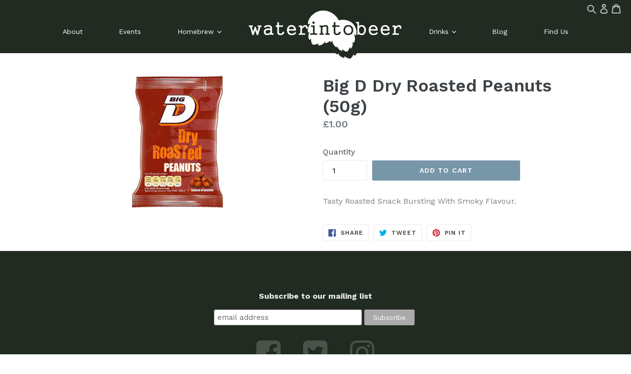

--- FILE ---
content_type: text/html; charset=utf-8
request_url: https://waterintobeer.co.uk/products/big-d-dry-roasted-peanuts
body_size: 36342
content:
<!doctype html>
<!--[if IE 9]> <html class="ie9 no-js" lang="en"> <![endif]-->
<!--[if (gt IE 9)|!(IE)]><!--> <html class="no-js" lang="en"> <!--<![endif]-->
<head>
  <meta charset="utf-8">
  <meta http-equiv="X-UA-Compatible" content="IE=edge,chrome=1">
  <meta name="viewport" content="width=device-width,initial-scale=1">
  <meta name="theme-color" content="#7796a8">
  <link rel="canonical" href="https://waterintobeer.co.uk/products/big-d-dry-roasted-peanuts">

  
    <link rel="shortcut icon" href="//waterintobeer.co.uk/cdn/shop/files/WIB_Green_ai.ai_32x32.png?v=1613518352" type="image/png">
  

  
  <title>
    Big D Dry Roasted Peanuts (50g)
    
    
    
      &ndash; waterintobeer
    
  </title>

  
    <meta name="description" content="Tasty Roasted Snack Bursting With Smoky Flavour.">
  

  <!-- /snippets/social-meta-tags.liquid -->




<meta property="og:site_name" content="waterintobeer">
<meta property="og:url" content="https://waterintobeer.co.uk/products/big-d-dry-roasted-peanuts">
<meta property="og:title" content="Big D Dry Roasted Peanuts (50g)">
<meta property="og:type" content="product">
<meta property="og:description" content="Tasty Roasted Snack Bursting With Smoky Flavour.">

  <meta property="og:price:amount" content="1.00">
  <meta property="og:price:currency" content="GBP">

<meta property="og:image" content="http://waterintobeer.co.uk/cdn/shop/products/download_2_1200x1200.jpg?v=1641299039">
<meta property="og:image:secure_url" content="https://waterintobeer.co.uk/cdn/shop/products/download_2_1200x1200.jpg?v=1641299039">


  <meta name="twitter:site" content="@waterintobeer">

<meta name="twitter:card" content="summary_large_image">
<meta name="twitter:title" content="Big D Dry Roasted Peanuts (50g)">
<meta name="twitter:description" content="Tasty Roasted Snack Bursting With Smoky Flavour.">


  <link href="//waterintobeer.co.uk/cdn/shop/t/1/assets/theme.scss.css?v=63752095653430979271702565478" rel="stylesheet" type="text/css" media="all" />
  

  <link href="//fonts.googleapis.com/css?family=Work+Sans:400,700" rel="stylesheet" type="text/css" media="all" />


  

    <link href="//fonts.googleapis.com/css?family=Work+Sans:600" rel="stylesheet" type="text/css" media="all" />
  



  <script>
    var theme = {
      strings: {
        addToCart: "Add to cart",
        soldOut: "Sold out",
        unavailable: "Unavailable",
        showMore: "Show More",
        showLess: "Show Less",
        addressError: "Error looking up that address",
        addressNoResults: "No results for that address",
        addressQueryLimit: "You have exceeded the Google API usage limit. Consider upgrading to a \u003ca href=\"https:\/\/developers.google.com\/maps\/premium\/usage-limits\"\u003ePremium Plan\u003c\/a\u003e.",
        authError: "There was a problem authenticating your Google Maps account."
      },
      moneyFormat: "£{{amount}}"
    }

    document.documentElement.className = document.documentElement.className.replace('no-js', 'js');
  </script>

  <!--[if (lte IE 9) ]><script src="//waterintobeer.co.uk/cdn/shop/t/1/assets/match-media.min.js?v=22265819453975888031516703531" type="text/javascript"></script><![endif]-->

  

  <!--[if (gt IE 9)|!(IE)]><!--><script src="//waterintobeer.co.uk/cdn/shop/t/1/assets/lazysizes.js?v=68441465964607740661516703530" async="async"></script><!--<![endif]-->
  <!--[if lte IE 9]><script src="//waterintobeer.co.uk/cdn/shop/t/1/assets/lazysizes.min.js?v=646"></script><![endif]-->

  <!--[if (gt IE 9)|!(IE)]><!--><script src="//waterintobeer.co.uk/cdn/shop/t/1/assets/vendor.js?v=136118274122071307521516703531" defer="defer"></script><!--<![endif]-->
  <!--[if lte IE 9]><script src="//waterintobeer.co.uk/cdn/shop/t/1/assets/vendor.js?v=136118274122071307521516703531"></script><![endif]-->

  <!--[if (gt IE 9)|!(IE)]><!--><script src="//waterintobeer.co.uk/cdn/shop/t/1/assets/theme.js?v=123058456129473856231675930013" defer="defer"></script><!--<![endif]-->
  <!--[if lte IE 9]><script src="//waterintobeer.co.uk/cdn/shop/t/1/assets/theme.js?v=123058456129473856231675930013"></script><![endif]-->

  <script>window.performance && window.performance.mark && window.performance.mark('shopify.content_for_header.start');</script><meta name="google-site-verification" content="gt9_hr9yV7P5RxLNK16wo1s6by0XIDfkaACOeBOUpzM">
<meta id="shopify-digital-wallet" name="shopify-digital-wallet" content="/28063046/digital_wallets/dialog">
<meta name="shopify-checkout-api-token" content="89a1af660a3d2f6c613d49c55df48430">
<link rel="alternate" type="application/json+oembed" href="https://waterintobeer.co.uk/products/big-d-dry-roasted-peanuts.oembed">
<script async="async" src="/checkouts/internal/preloads.js?locale=en-GB"></script>
<link rel="preconnect" href="https://shop.app" crossorigin="anonymous">
<script async="async" src="https://shop.app/checkouts/internal/preloads.js?locale=en-GB&shop_id=28063046" crossorigin="anonymous"></script>
<script id="apple-pay-shop-capabilities" type="application/json">{"shopId":28063046,"countryCode":"GB","currencyCode":"GBP","merchantCapabilities":["supports3DS"],"merchantId":"gid:\/\/shopify\/Shop\/28063046","merchantName":"waterintobeer","requiredBillingContactFields":["postalAddress","email"],"requiredShippingContactFields":["postalAddress","email"],"shippingType":"shipping","supportedNetworks":["visa","maestro","masterCard","amex","discover","elo"],"total":{"type":"pending","label":"waterintobeer","amount":"1.00"},"shopifyPaymentsEnabled":true,"supportsSubscriptions":true}</script>
<script id="shopify-features" type="application/json">{"accessToken":"89a1af660a3d2f6c613d49c55df48430","betas":["rich-media-storefront-analytics"],"domain":"waterintobeer.co.uk","predictiveSearch":true,"shopId":28063046,"locale":"en"}</script>
<script>var Shopify = Shopify || {};
Shopify.shop = "waterintobeer.myshopify.com";
Shopify.locale = "en";
Shopify.currency = {"active":"GBP","rate":"1.0"};
Shopify.country = "GB";
Shopify.theme = {"name":"Debut","id":7917076525,"schema_name":"Debut","schema_version":"2.2.0","theme_store_id":796,"role":"main"};
Shopify.theme.handle = "null";
Shopify.theme.style = {"id":null,"handle":null};
Shopify.cdnHost = "waterintobeer.co.uk/cdn";
Shopify.routes = Shopify.routes || {};
Shopify.routes.root = "/";</script>
<script type="module">!function(o){(o.Shopify=o.Shopify||{}).modules=!0}(window);</script>
<script>!function(o){function n(){var o=[];function n(){o.push(Array.prototype.slice.apply(arguments))}return n.q=o,n}var t=o.Shopify=o.Shopify||{};t.loadFeatures=n(),t.autoloadFeatures=n()}(window);</script>
<script>
  window.ShopifyPay = window.ShopifyPay || {};
  window.ShopifyPay.apiHost = "shop.app\/pay";
  window.ShopifyPay.redirectState = null;
</script>
<script id="shop-js-analytics" type="application/json">{"pageType":"product"}</script>
<script defer="defer" async type="module" src="//waterintobeer.co.uk/cdn/shopifycloud/shop-js/modules/v2/client.init-shop-cart-sync_BT-GjEfc.en.esm.js"></script>
<script defer="defer" async type="module" src="//waterintobeer.co.uk/cdn/shopifycloud/shop-js/modules/v2/chunk.common_D58fp_Oc.esm.js"></script>
<script defer="defer" async type="module" src="//waterintobeer.co.uk/cdn/shopifycloud/shop-js/modules/v2/chunk.modal_xMitdFEc.esm.js"></script>
<script type="module">
  await import("//waterintobeer.co.uk/cdn/shopifycloud/shop-js/modules/v2/client.init-shop-cart-sync_BT-GjEfc.en.esm.js");
await import("//waterintobeer.co.uk/cdn/shopifycloud/shop-js/modules/v2/chunk.common_D58fp_Oc.esm.js");
await import("//waterintobeer.co.uk/cdn/shopifycloud/shop-js/modules/v2/chunk.modal_xMitdFEc.esm.js");

  window.Shopify.SignInWithShop?.initShopCartSync?.({"fedCMEnabled":true,"windoidEnabled":true});

</script>
<script>
  window.Shopify = window.Shopify || {};
  if (!window.Shopify.featureAssets) window.Shopify.featureAssets = {};
  window.Shopify.featureAssets['shop-js'] = {"shop-cart-sync":["modules/v2/client.shop-cart-sync_DZOKe7Ll.en.esm.js","modules/v2/chunk.common_D58fp_Oc.esm.js","modules/v2/chunk.modal_xMitdFEc.esm.js"],"init-fed-cm":["modules/v2/client.init-fed-cm_B6oLuCjv.en.esm.js","modules/v2/chunk.common_D58fp_Oc.esm.js","modules/v2/chunk.modal_xMitdFEc.esm.js"],"shop-cash-offers":["modules/v2/client.shop-cash-offers_D2sdYoxE.en.esm.js","modules/v2/chunk.common_D58fp_Oc.esm.js","modules/v2/chunk.modal_xMitdFEc.esm.js"],"shop-login-button":["modules/v2/client.shop-login-button_QeVjl5Y3.en.esm.js","modules/v2/chunk.common_D58fp_Oc.esm.js","modules/v2/chunk.modal_xMitdFEc.esm.js"],"pay-button":["modules/v2/client.pay-button_DXTOsIq6.en.esm.js","modules/v2/chunk.common_D58fp_Oc.esm.js","modules/v2/chunk.modal_xMitdFEc.esm.js"],"shop-button":["modules/v2/client.shop-button_DQZHx9pm.en.esm.js","modules/v2/chunk.common_D58fp_Oc.esm.js","modules/v2/chunk.modal_xMitdFEc.esm.js"],"avatar":["modules/v2/client.avatar_BTnouDA3.en.esm.js"],"init-windoid":["modules/v2/client.init-windoid_CR1B-cfM.en.esm.js","modules/v2/chunk.common_D58fp_Oc.esm.js","modules/v2/chunk.modal_xMitdFEc.esm.js"],"init-shop-for-new-customer-accounts":["modules/v2/client.init-shop-for-new-customer-accounts_C_vY_xzh.en.esm.js","modules/v2/client.shop-login-button_QeVjl5Y3.en.esm.js","modules/v2/chunk.common_D58fp_Oc.esm.js","modules/v2/chunk.modal_xMitdFEc.esm.js"],"init-shop-email-lookup-coordinator":["modules/v2/client.init-shop-email-lookup-coordinator_BI7n9ZSv.en.esm.js","modules/v2/chunk.common_D58fp_Oc.esm.js","modules/v2/chunk.modal_xMitdFEc.esm.js"],"init-shop-cart-sync":["modules/v2/client.init-shop-cart-sync_BT-GjEfc.en.esm.js","modules/v2/chunk.common_D58fp_Oc.esm.js","modules/v2/chunk.modal_xMitdFEc.esm.js"],"shop-toast-manager":["modules/v2/client.shop-toast-manager_DiYdP3xc.en.esm.js","modules/v2/chunk.common_D58fp_Oc.esm.js","modules/v2/chunk.modal_xMitdFEc.esm.js"],"init-customer-accounts":["modules/v2/client.init-customer-accounts_D9ZNqS-Q.en.esm.js","modules/v2/client.shop-login-button_QeVjl5Y3.en.esm.js","modules/v2/chunk.common_D58fp_Oc.esm.js","modules/v2/chunk.modal_xMitdFEc.esm.js"],"init-customer-accounts-sign-up":["modules/v2/client.init-customer-accounts-sign-up_iGw4briv.en.esm.js","modules/v2/client.shop-login-button_QeVjl5Y3.en.esm.js","modules/v2/chunk.common_D58fp_Oc.esm.js","modules/v2/chunk.modal_xMitdFEc.esm.js"],"shop-follow-button":["modules/v2/client.shop-follow-button_CqMgW2wH.en.esm.js","modules/v2/chunk.common_D58fp_Oc.esm.js","modules/v2/chunk.modal_xMitdFEc.esm.js"],"checkout-modal":["modules/v2/client.checkout-modal_xHeaAweL.en.esm.js","modules/v2/chunk.common_D58fp_Oc.esm.js","modules/v2/chunk.modal_xMitdFEc.esm.js"],"shop-login":["modules/v2/client.shop-login_D91U-Q7h.en.esm.js","modules/v2/chunk.common_D58fp_Oc.esm.js","modules/v2/chunk.modal_xMitdFEc.esm.js"],"lead-capture":["modules/v2/client.lead-capture_BJmE1dJe.en.esm.js","modules/v2/chunk.common_D58fp_Oc.esm.js","modules/v2/chunk.modal_xMitdFEc.esm.js"],"payment-terms":["modules/v2/client.payment-terms_Ci9AEqFq.en.esm.js","modules/v2/chunk.common_D58fp_Oc.esm.js","modules/v2/chunk.modal_xMitdFEc.esm.js"]};
</script>
<script>(function() {
  var isLoaded = false;
  function asyncLoad() {
    if (isLoaded) return;
    isLoaded = true;
    var urls = ["https:\/\/chimpstatic.com\/mcjs-connected\/js\/users\/b063306ab226053890794ec26\/676f8fd04edea6beffce8c023.js?shop=waterintobeer.myshopify.com"];
    for (var i = 0; i < urls.length; i++) {
      var s = document.createElement('script');
      s.type = 'text/javascript';
      s.async = true;
      s.src = urls[i];
      var x = document.getElementsByTagName('script')[0];
      x.parentNode.insertBefore(s, x);
    }
  };
  if(window.attachEvent) {
    window.attachEvent('onload', asyncLoad);
  } else {
    window.addEventListener('load', asyncLoad, false);
  }
})();</script>
<script id="__st">var __st={"a":28063046,"offset":0,"reqid":"4137572c-3e7d-4aec-b60c-17d249a52098-1769370809","pageurl":"waterintobeer.co.uk\/products\/big-d-dry-roasted-peanuts","u":"365831d9c1b5","p":"product","rtyp":"product","rid":6650289193078};</script>
<script>window.ShopifyPaypalV4VisibilityTracking = true;</script>
<script id="captcha-bootstrap">!function(){'use strict';const t='contact',e='account',n='new_comment',o=[[t,t],['blogs',n],['comments',n],[t,'customer']],c=[[e,'customer_login'],[e,'guest_login'],[e,'recover_customer_password'],[e,'create_customer']],r=t=>t.map((([t,e])=>`form[action*='/${t}']:not([data-nocaptcha='true']) input[name='form_type'][value='${e}']`)).join(','),a=t=>()=>t?[...document.querySelectorAll(t)].map((t=>t.form)):[];function s(){const t=[...o],e=r(t);return a(e)}const i='password',u='form_key',d=['recaptcha-v3-token','g-recaptcha-response','h-captcha-response',i],f=()=>{try{return window.sessionStorage}catch{return}},m='__shopify_v',_=t=>t.elements[u];function p(t,e,n=!1){try{const o=window.sessionStorage,c=JSON.parse(o.getItem(e)),{data:r}=function(t){const{data:e,action:n}=t;return t[m]||n?{data:e,action:n}:{data:t,action:n}}(c);for(const[e,n]of Object.entries(r))t.elements[e]&&(t.elements[e].value=n);n&&o.removeItem(e)}catch(o){console.error('form repopulation failed',{error:o})}}const l='form_type',E='cptcha';function T(t){t.dataset[E]=!0}const w=window,h=w.document,L='Shopify',v='ce_forms',y='captcha';let A=!1;((t,e)=>{const n=(g='f06e6c50-85a8-45c8-87d0-21a2b65856fe',I='https://cdn.shopify.com/shopifycloud/storefront-forms-hcaptcha/ce_storefront_forms_captcha_hcaptcha.v1.5.2.iife.js',D={infoText:'Protected by hCaptcha',privacyText:'Privacy',termsText:'Terms'},(t,e,n)=>{const o=w[L][v],c=o.bindForm;if(c)return c(t,g,e,D).then(n);var r;o.q.push([[t,g,e,D],n]),r=I,A||(h.body.append(Object.assign(h.createElement('script'),{id:'captcha-provider',async:!0,src:r})),A=!0)});var g,I,D;w[L]=w[L]||{},w[L][v]=w[L][v]||{},w[L][v].q=[],w[L][y]=w[L][y]||{},w[L][y].protect=function(t,e){n(t,void 0,e),T(t)},Object.freeze(w[L][y]),function(t,e,n,w,h,L){const[v,y,A,g]=function(t,e,n){const i=e?o:[],u=t?c:[],d=[...i,...u],f=r(d),m=r(i),_=r(d.filter((([t,e])=>n.includes(e))));return[a(f),a(m),a(_),s()]}(w,h,L),I=t=>{const e=t.target;return e instanceof HTMLFormElement?e:e&&e.form},D=t=>v().includes(t);t.addEventListener('submit',(t=>{const e=I(t);if(!e)return;const n=D(e)&&!e.dataset.hcaptchaBound&&!e.dataset.recaptchaBound,o=_(e),c=g().includes(e)&&(!o||!o.value);(n||c)&&t.preventDefault(),c&&!n&&(function(t){try{if(!f())return;!function(t){const e=f();if(!e)return;const n=_(t);if(!n)return;const o=n.value;o&&e.removeItem(o)}(t);const e=Array.from(Array(32),(()=>Math.random().toString(36)[2])).join('');!function(t,e){_(t)||t.append(Object.assign(document.createElement('input'),{type:'hidden',name:u})),t.elements[u].value=e}(t,e),function(t,e){const n=f();if(!n)return;const o=[...t.querySelectorAll(`input[type='${i}']`)].map((({name:t})=>t)),c=[...d,...o],r={};for(const[a,s]of new FormData(t).entries())c.includes(a)||(r[a]=s);n.setItem(e,JSON.stringify({[m]:1,action:t.action,data:r}))}(t,e)}catch(e){console.error('failed to persist form',e)}}(e),e.submit())}));const S=(t,e)=>{t&&!t.dataset[E]&&(n(t,e.some((e=>e===t))),T(t))};for(const o of['focusin','change'])t.addEventListener(o,(t=>{const e=I(t);D(e)&&S(e,y())}));const B=e.get('form_key'),M=e.get(l),P=B&&M;t.addEventListener('DOMContentLoaded',(()=>{const t=y();if(P)for(const e of t)e.elements[l].value===M&&p(e,B);[...new Set([...A(),...v().filter((t=>'true'===t.dataset.shopifyCaptcha))])].forEach((e=>S(e,t)))}))}(h,new URLSearchParams(w.location.search),n,t,e,['guest_login'])})(!0,!0)}();</script>
<script integrity="sha256-4kQ18oKyAcykRKYeNunJcIwy7WH5gtpwJnB7kiuLZ1E=" data-source-attribution="shopify.loadfeatures" defer="defer" src="//waterintobeer.co.uk/cdn/shopifycloud/storefront/assets/storefront/load_feature-a0a9edcb.js" crossorigin="anonymous"></script>
<script crossorigin="anonymous" defer="defer" src="//waterintobeer.co.uk/cdn/shopifycloud/storefront/assets/shopify_pay/storefront-65b4c6d7.js?v=20250812"></script>
<script data-source-attribution="shopify.dynamic_checkout.dynamic.init">var Shopify=Shopify||{};Shopify.PaymentButton=Shopify.PaymentButton||{isStorefrontPortableWallets:!0,init:function(){window.Shopify.PaymentButton.init=function(){};var t=document.createElement("script");t.src="https://waterintobeer.co.uk/cdn/shopifycloud/portable-wallets/latest/portable-wallets.en.js",t.type="module",document.head.appendChild(t)}};
</script>
<script data-source-attribution="shopify.dynamic_checkout.buyer_consent">
  function portableWalletsHideBuyerConsent(e){var t=document.getElementById("shopify-buyer-consent"),n=document.getElementById("shopify-subscription-policy-button");t&&n&&(t.classList.add("hidden"),t.setAttribute("aria-hidden","true"),n.removeEventListener("click",e))}function portableWalletsShowBuyerConsent(e){var t=document.getElementById("shopify-buyer-consent"),n=document.getElementById("shopify-subscription-policy-button");t&&n&&(t.classList.remove("hidden"),t.removeAttribute("aria-hidden"),n.addEventListener("click",e))}window.Shopify?.PaymentButton&&(window.Shopify.PaymentButton.hideBuyerConsent=portableWalletsHideBuyerConsent,window.Shopify.PaymentButton.showBuyerConsent=portableWalletsShowBuyerConsent);
</script>
<script data-source-attribution="shopify.dynamic_checkout.cart.bootstrap">document.addEventListener("DOMContentLoaded",(function(){function t(){return document.querySelector("shopify-accelerated-checkout-cart, shopify-accelerated-checkout")}if(t())Shopify.PaymentButton.init();else{new MutationObserver((function(e,n){t()&&(Shopify.PaymentButton.init(),n.disconnect())})).observe(document.body,{childList:!0,subtree:!0})}}));
</script>
<link id="shopify-accelerated-checkout-styles" rel="stylesheet" media="screen" href="https://waterintobeer.co.uk/cdn/shopifycloud/portable-wallets/latest/accelerated-checkout-backwards-compat.css" crossorigin="anonymous">
<style id="shopify-accelerated-checkout-cart">
        #shopify-buyer-consent {
  margin-top: 1em;
  display: inline-block;
  width: 100%;
}

#shopify-buyer-consent.hidden {
  display: none;
}

#shopify-subscription-policy-button {
  background: none;
  border: none;
  padding: 0;
  text-decoration: underline;
  font-size: inherit;
  cursor: pointer;
}

#shopify-subscription-policy-button::before {
  box-shadow: none;
}

      </style>

<script>window.performance && window.performance.mark && window.performance.mark('shopify.content_for_header.end');</script>
<!-- BEGIN app block: shopify://apps/izyunit-price-per-unit/blocks/izyunit/8a1a3018-8abb-49c2-900d-6604c0eb291d --><script>
  var izyunit_shopify_js = "//waterintobeer.co.uk/cdn/shopifycloud/storefront/assets/themes_support/api.jquery-7ab1a3a4.js";
  var izyunit_current_page = "product";
  var izyunit_currency_format = "£{{amount}}";
  var izyunit_metafields = '';
  var izyunit_cart_ids = [];
  var izyunit_linked = [];
 </script>

<script></script>

<script>

</script>



<script src="https://izyunit.speaz.com/core.js" async ></script>
<!-- END app block --><script src="https://cdn.shopify.com/extensions/3a937af2-889b-44f5-854c-c91baaa54a8a/onlyage-age-verification-18-5/assets/cx-onlyage.js" type="text/javascript" defer="defer"></script>
<link href="https://cdn.shopify.com/extensions/3a937af2-889b-44f5-854c-c91baaa54a8a/onlyage-age-verification-18-5/assets/cx-fancybox.css" rel="stylesheet" type="text/css" media="all">
<link href="https://monorail-edge.shopifysvc.com" rel="dns-prefetch">
<script>(function(){if ("sendBeacon" in navigator && "performance" in window) {try {var session_token_from_headers = performance.getEntriesByType('navigation')[0].serverTiming.find(x => x.name == '_s').description;} catch {var session_token_from_headers = undefined;}var session_cookie_matches = document.cookie.match(/_shopify_s=([^;]*)/);var session_token_from_cookie = session_cookie_matches && session_cookie_matches.length === 2 ? session_cookie_matches[1] : "";var session_token = session_token_from_headers || session_token_from_cookie || "";function handle_abandonment_event(e) {var entries = performance.getEntries().filter(function(entry) {return /monorail-edge.shopifysvc.com/.test(entry.name);});if (!window.abandonment_tracked && entries.length === 0) {window.abandonment_tracked = true;var currentMs = Date.now();var navigation_start = performance.timing.navigationStart;var payload = {shop_id: 28063046,url: window.location.href,navigation_start,duration: currentMs - navigation_start,session_token,page_type: "product"};window.navigator.sendBeacon("https://monorail-edge.shopifysvc.com/v1/produce", JSON.stringify({schema_id: "online_store_buyer_site_abandonment/1.1",payload: payload,metadata: {event_created_at_ms: currentMs,event_sent_at_ms: currentMs}}));}}window.addEventListener('pagehide', handle_abandonment_event);}}());</script>
<script id="web-pixels-manager-setup">(function e(e,d,r,n,o){if(void 0===o&&(o={}),!Boolean(null===(a=null===(i=window.Shopify)||void 0===i?void 0:i.analytics)||void 0===a?void 0:a.replayQueue)){var i,a;window.Shopify=window.Shopify||{};var t=window.Shopify;t.analytics=t.analytics||{};var s=t.analytics;s.replayQueue=[],s.publish=function(e,d,r){return s.replayQueue.push([e,d,r]),!0};try{self.performance.mark("wpm:start")}catch(e){}var l=function(){var e={modern:/Edge?\/(1{2}[4-9]|1[2-9]\d|[2-9]\d{2}|\d{4,})\.\d+(\.\d+|)|Firefox\/(1{2}[4-9]|1[2-9]\d|[2-9]\d{2}|\d{4,})\.\d+(\.\d+|)|Chrom(ium|e)\/(9{2}|\d{3,})\.\d+(\.\d+|)|(Maci|X1{2}).+ Version\/(15\.\d+|(1[6-9]|[2-9]\d|\d{3,})\.\d+)([,.]\d+|)( \(\w+\)|)( Mobile\/\w+|) Safari\/|Chrome.+OPR\/(9{2}|\d{3,})\.\d+\.\d+|(CPU[ +]OS|iPhone[ +]OS|CPU[ +]iPhone|CPU IPhone OS|CPU iPad OS)[ +]+(15[._]\d+|(1[6-9]|[2-9]\d|\d{3,})[._]\d+)([._]\d+|)|Android:?[ /-](13[3-9]|1[4-9]\d|[2-9]\d{2}|\d{4,})(\.\d+|)(\.\d+|)|Android.+Firefox\/(13[5-9]|1[4-9]\d|[2-9]\d{2}|\d{4,})\.\d+(\.\d+|)|Android.+Chrom(ium|e)\/(13[3-9]|1[4-9]\d|[2-9]\d{2}|\d{4,})\.\d+(\.\d+|)|SamsungBrowser\/([2-9]\d|\d{3,})\.\d+/,legacy:/Edge?\/(1[6-9]|[2-9]\d|\d{3,})\.\d+(\.\d+|)|Firefox\/(5[4-9]|[6-9]\d|\d{3,})\.\d+(\.\d+|)|Chrom(ium|e)\/(5[1-9]|[6-9]\d|\d{3,})\.\d+(\.\d+|)([\d.]+$|.*Safari\/(?![\d.]+ Edge\/[\d.]+$))|(Maci|X1{2}).+ Version\/(10\.\d+|(1[1-9]|[2-9]\d|\d{3,})\.\d+)([,.]\d+|)( \(\w+\)|)( Mobile\/\w+|) Safari\/|Chrome.+OPR\/(3[89]|[4-9]\d|\d{3,})\.\d+\.\d+|(CPU[ +]OS|iPhone[ +]OS|CPU[ +]iPhone|CPU IPhone OS|CPU iPad OS)[ +]+(10[._]\d+|(1[1-9]|[2-9]\d|\d{3,})[._]\d+)([._]\d+|)|Android:?[ /-](13[3-9]|1[4-9]\d|[2-9]\d{2}|\d{4,})(\.\d+|)(\.\d+|)|Mobile Safari.+OPR\/([89]\d|\d{3,})\.\d+\.\d+|Android.+Firefox\/(13[5-9]|1[4-9]\d|[2-9]\d{2}|\d{4,})\.\d+(\.\d+|)|Android.+Chrom(ium|e)\/(13[3-9]|1[4-9]\d|[2-9]\d{2}|\d{4,})\.\d+(\.\d+|)|Android.+(UC? ?Browser|UCWEB|U3)[ /]?(15\.([5-9]|\d{2,})|(1[6-9]|[2-9]\d|\d{3,})\.\d+)\.\d+|SamsungBrowser\/(5\.\d+|([6-9]|\d{2,})\.\d+)|Android.+MQ{2}Browser\/(14(\.(9|\d{2,})|)|(1[5-9]|[2-9]\d|\d{3,})(\.\d+|))(\.\d+|)|K[Aa][Ii]OS\/(3\.\d+|([4-9]|\d{2,})\.\d+)(\.\d+|)/},d=e.modern,r=e.legacy,n=navigator.userAgent;return n.match(d)?"modern":n.match(r)?"legacy":"unknown"}(),u="modern"===l?"modern":"legacy",c=(null!=n?n:{modern:"",legacy:""})[u],f=function(e){return[e.baseUrl,"/wpm","/b",e.hashVersion,"modern"===e.buildTarget?"m":"l",".js"].join("")}({baseUrl:d,hashVersion:r,buildTarget:u}),m=function(e){var d=e.version,r=e.bundleTarget,n=e.surface,o=e.pageUrl,i=e.monorailEndpoint;return{emit:function(e){var a=e.status,t=e.errorMsg,s=(new Date).getTime(),l=JSON.stringify({metadata:{event_sent_at_ms:s},events:[{schema_id:"web_pixels_manager_load/3.1",payload:{version:d,bundle_target:r,page_url:o,status:a,surface:n,error_msg:t},metadata:{event_created_at_ms:s}}]});if(!i)return console&&console.warn&&console.warn("[Web Pixels Manager] No Monorail endpoint provided, skipping logging."),!1;try{return self.navigator.sendBeacon.bind(self.navigator)(i,l)}catch(e){}var u=new XMLHttpRequest;try{return u.open("POST",i,!0),u.setRequestHeader("Content-Type","text/plain"),u.send(l),!0}catch(e){return console&&console.warn&&console.warn("[Web Pixels Manager] Got an unhandled error while logging to Monorail."),!1}}}}({version:r,bundleTarget:l,surface:e.surface,pageUrl:self.location.href,monorailEndpoint:e.monorailEndpoint});try{o.browserTarget=l,function(e){var d=e.src,r=e.async,n=void 0===r||r,o=e.onload,i=e.onerror,a=e.sri,t=e.scriptDataAttributes,s=void 0===t?{}:t,l=document.createElement("script"),u=document.querySelector("head"),c=document.querySelector("body");if(l.async=n,l.src=d,a&&(l.integrity=a,l.crossOrigin="anonymous"),s)for(var f in s)if(Object.prototype.hasOwnProperty.call(s,f))try{l.dataset[f]=s[f]}catch(e){}if(o&&l.addEventListener("load",o),i&&l.addEventListener("error",i),u)u.appendChild(l);else{if(!c)throw new Error("Did not find a head or body element to append the script");c.appendChild(l)}}({src:f,async:!0,onload:function(){if(!function(){var e,d;return Boolean(null===(d=null===(e=window.Shopify)||void 0===e?void 0:e.analytics)||void 0===d?void 0:d.initialized)}()){var d=window.webPixelsManager.init(e)||void 0;if(d){var r=window.Shopify.analytics;r.replayQueue.forEach((function(e){var r=e[0],n=e[1],o=e[2];d.publishCustomEvent(r,n,o)})),r.replayQueue=[],r.publish=d.publishCustomEvent,r.visitor=d.visitor,r.initialized=!0}}},onerror:function(){return m.emit({status:"failed",errorMsg:"".concat(f," has failed to load")})},sri:function(e){var d=/^sha384-[A-Za-z0-9+/=]+$/;return"string"==typeof e&&d.test(e)}(c)?c:"",scriptDataAttributes:o}),m.emit({status:"loading"})}catch(e){m.emit({status:"failed",errorMsg:(null==e?void 0:e.message)||"Unknown error"})}}})({shopId: 28063046,storefrontBaseUrl: "https://waterintobeer.co.uk",extensionsBaseUrl: "https://extensions.shopifycdn.com/cdn/shopifycloud/web-pixels-manager",monorailEndpoint: "https://monorail-edge.shopifysvc.com/unstable/produce_batch",surface: "storefront-renderer",enabledBetaFlags: ["2dca8a86"],webPixelsConfigList: [{"id":"364183670","configuration":"{\"config\":\"{\\\"pixel_id\\\":\\\"GT-M6P55CC\\\",\\\"target_country\\\":\\\"GB\\\",\\\"gtag_events\\\":[{\\\"type\\\":\\\"purchase\\\",\\\"action_label\\\":\\\"MC-DKKMW3HZ9Z\\\"},{\\\"type\\\":\\\"page_view\\\",\\\"action_label\\\":\\\"MC-DKKMW3HZ9Z\\\"},{\\\"type\\\":\\\"view_item\\\",\\\"action_label\\\":\\\"MC-DKKMW3HZ9Z\\\"}],\\\"enable_monitoring_mode\\\":false}\"}","eventPayloadVersion":"v1","runtimeContext":"OPEN","scriptVersion":"b2a88bafab3e21179ed38636efcd8a93","type":"APP","apiClientId":1780363,"privacyPurposes":[],"dataSharingAdjustments":{"protectedCustomerApprovalScopes":["read_customer_address","read_customer_email","read_customer_name","read_customer_personal_data","read_customer_phone"]}},{"id":"shopify-app-pixel","configuration":"{}","eventPayloadVersion":"v1","runtimeContext":"STRICT","scriptVersion":"0450","apiClientId":"shopify-pixel","type":"APP","privacyPurposes":["ANALYTICS","MARKETING"]},{"id":"shopify-custom-pixel","eventPayloadVersion":"v1","runtimeContext":"LAX","scriptVersion":"0450","apiClientId":"shopify-pixel","type":"CUSTOM","privacyPurposes":["ANALYTICS","MARKETING"]}],isMerchantRequest: false,initData: {"shop":{"name":"waterintobeer","paymentSettings":{"currencyCode":"GBP"},"myshopifyDomain":"waterintobeer.myshopify.com","countryCode":"GB","storefrontUrl":"https:\/\/waterintobeer.co.uk"},"customer":null,"cart":null,"checkout":null,"productVariants":[{"price":{"amount":1.0,"currencyCode":"GBP"},"product":{"title":"Big D Dry Roasted Peanuts (50g)","vendor":"waterintobeer","id":"6650289193078","untranslatedTitle":"Big D Dry Roasted Peanuts (50g)","url":"\/products\/big-d-dry-roasted-peanuts","type":"Sauce \u0026 Snacks"},"id":"39557580128374","image":{"src":"\/\/waterintobeer.co.uk\/cdn\/shop\/products\/download_2.jpg?v=1641299039"},"sku":"","title":"Default Title","untranslatedTitle":"Default Title"}],"purchasingCompany":null},},"https://waterintobeer.co.uk/cdn","fcfee988w5aeb613cpc8e4bc33m6693e112",{"modern":"","legacy":""},{"shopId":"28063046","storefrontBaseUrl":"https:\/\/waterintobeer.co.uk","extensionBaseUrl":"https:\/\/extensions.shopifycdn.com\/cdn\/shopifycloud\/web-pixels-manager","surface":"storefront-renderer","enabledBetaFlags":"[\"2dca8a86\"]","isMerchantRequest":"false","hashVersion":"fcfee988w5aeb613cpc8e4bc33m6693e112","publish":"custom","events":"[[\"page_viewed\",{}],[\"product_viewed\",{\"productVariant\":{\"price\":{\"amount\":1.0,\"currencyCode\":\"GBP\"},\"product\":{\"title\":\"Big D Dry Roasted Peanuts (50g)\",\"vendor\":\"waterintobeer\",\"id\":\"6650289193078\",\"untranslatedTitle\":\"Big D Dry Roasted Peanuts (50g)\",\"url\":\"\/products\/big-d-dry-roasted-peanuts\",\"type\":\"Sauce \u0026 Snacks\"},\"id\":\"39557580128374\",\"image\":{\"src\":\"\/\/waterintobeer.co.uk\/cdn\/shop\/products\/download_2.jpg?v=1641299039\"},\"sku\":\"\",\"title\":\"Default Title\",\"untranslatedTitle\":\"Default Title\"}}]]"});</script><script>
  window.ShopifyAnalytics = window.ShopifyAnalytics || {};
  window.ShopifyAnalytics.meta = window.ShopifyAnalytics.meta || {};
  window.ShopifyAnalytics.meta.currency = 'GBP';
  var meta = {"product":{"id":6650289193078,"gid":"gid:\/\/shopify\/Product\/6650289193078","vendor":"waterintobeer","type":"Sauce \u0026 Snacks","handle":"big-d-dry-roasted-peanuts","variants":[{"id":39557580128374,"price":100,"name":"Big D Dry Roasted Peanuts (50g)","public_title":null,"sku":""}],"remote":false},"page":{"pageType":"product","resourceType":"product","resourceId":6650289193078,"requestId":"4137572c-3e7d-4aec-b60c-17d249a52098-1769370809"}};
  for (var attr in meta) {
    window.ShopifyAnalytics.meta[attr] = meta[attr];
  }
</script>
<script class="analytics">
  (function () {
    var customDocumentWrite = function(content) {
      var jquery = null;

      if (window.jQuery) {
        jquery = window.jQuery;
      } else if (window.Checkout && window.Checkout.$) {
        jquery = window.Checkout.$;
      }

      if (jquery) {
        jquery('body').append(content);
      }
    };

    var hasLoggedConversion = function(token) {
      if (token) {
        return document.cookie.indexOf('loggedConversion=' + token) !== -1;
      }
      return false;
    }

    var setCookieIfConversion = function(token) {
      if (token) {
        var twoMonthsFromNow = new Date(Date.now());
        twoMonthsFromNow.setMonth(twoMonthsFromNow.getMonth() + 2);

        document.cookie = 'loggedConversion=' + token + '; expires=' + twoMonthsFromNow;
      }
    }

    var trekkie = window.ShopifyAnalytics.lib = window.trekkie = window.trekkie || [];
    if (trekkie.integrations) {
      return;
    }
    trekkie.methods = [
      'identify',
      'page',
      'ready',
      'track',
      'trackForm',
      'trackLink'
    ];
    trekkie.factory = function(method) {
      return function() {
        var args = Array.prototype.slice.call(arguments);
        args.unshift(method);
        trekkie.push(args);
        return trekkie;
      };
    };
    for (var i = 0; i < trekkie.methods.length; i++) {
      var key = trekkie.methods[i];
      trekkie[key] = trekkie.factory(key);
    }
    trekkie.load = function(config) {
      trekkie.config = config || {};
      trekkie.config.initialDocumentCookie = document.cookie;
      var first = document.getElementsByTagName('script')[0];
      var script = document.createElement('script');
      script.type = 'text/javascript';
      script.onerror = function(e) {
        var scriptFallback = document.createElement('script');
        scriptFallback.type = 'text/javascript';
        scriptFallback.onerror = function(error) {
                var Monorail = {
      produce: function produce(monorailDomain, schemaId, payload) {
        var currentMs = new Date().getTime();
        var event = {
          schema_id: schemaId,
          payload: payload,
          metadata: {
            event_created_at_ms: currentMs,
            event_sent_at_ms: currentMs
          }
        };
        return Monorail.sendRequest("https://" + monorailDomain + "/v1/produce", JSON.stringify(event));
      },
      sendRequest: function sendRequest(endpointUrl, payload) {
        // Try the sendBeacon API
        if (window && window.navigator && typeof window.navigator.sendBeacon === 'function' && typeof window.Blob === 'function' && !Monorail.isIos12()) {
          var blobData = new window.Blob([payload], {
            type: 'text/plain'
          });

          if (window.navigator.sendBeacon(endpointUrl, blobData)) {
            return true;
          } // sendBeacon was not successful

        } // XHR beacon

        var xhr = new XMLHttpRequest();

        try {
          xhr.open('POST', endpointUrl);
          xhr.setRequestHeader('Content-Type', 'text/plain');
          xhr.send(payload);
        } catch (e) {
          console.log(e);
        }

        return false;
      },
      isIos12: function isIos12() {
        return window.navigator.userAgent.lastIndexOf('iPhone; CPU iPhone OS 12_') !== -1 || window.navigator.userAgent.lastIndexOf('iPad; CPU OS 12_') !== -1;
      }
    };
    Monorail.produce('monorail-edge.shopifysvc.com',
      'trekkie_storefront_load_errors/1.1',
      {shop_id: 28063046,
      theme_id: 7917076525,
      app_name: "storefront",
      context_url: window.location.href,
      source_url: "//waterintobeer.co.uk/cdn/s/trekkie.storefront.8d95595f799fbf7e1d32231b9a28fd43b70c67d3.min.js"});

        };
        scriptFallback.async = true;
        scriptFallback.src = '//waterintobeer.co.uk/cdn/s/trekkie.storefront.8d95595f799fbf7e1d32231b9a28fd43b70c67d3.min.js';
        first.parentNode.insertBefore(scriptFallback, first);
      };
      script.async = true;
      script.src = '//waterintobeer.co.uk/cdn/s/trekkie.storefront.8d95595f799fbf7e1d32231b9a28fd43b70c67d3.min.js';
      first.parentNode.insertBefore(script, first);
    };
    trekkie.load(
      {"Trekkie":{"appName":"storefront","development":false,"defaultAttributes":{"shopId":28063046,"isMerchantRequest":null,"themeId":7917076525,"themeCityHash":"17374802123063022886","contentLanguage":"en","currency":"GBP","eventMetadataId":"e297a961-95a5-4aab-9e5a-5d8a55138404"},"isServerSideCookieWritingEnabled":true,"monorailRegion":"shop_domain","enabledBetaFlags":["65f19447"]},"Session Attribution":{},"S2S":{"facebookCapiEnabled":false,"source":"trekkie-storefront-renderer","apiClientId":580111}}
    );

    var loaded = false;
    trekkie.ready(function() {
      if (loaded) return;
      loaded = true;

      window.ShopifyAnalytics.lib = window.trekkie;

      var originalDocumentWrite = document.write;
      document.write = customDocumentWrite;
      try { window.ShopifyAnalytics.merchantGoogleAnalytics.call(this); } catch(error) {};
      document.write = originalDocumentWrite;

      window.ShopifyAnalytics.lib.page(null,{"pageType":"product","resourceType":"product","resourceId":6650289193078,"requestId":"4137572c-3e7d-4aec-b60c-17d249a52098-1769370809","shopifyEmitted":true});

      var match = window.location.pathname.match(/checkouts\/(.+)\/(thank_you|post_purchase)/)
      var token = match? match[1]: undefined;
      if (!hasLoggedConversion(token)) {
        setCookieIfConversion(token);
        window.ShopifyAnalytics.lib.track("Viewed Product",{"currency":"GBP","variantId":39557580128374,"productId":6650289193078,"productGid":"gid:\/\/shopify\/Product\/6650289193078","name":"Big D Dry Roasted Peanuts (50g)","price":"1.00","sku":"","brand":"waterintobeer","variant":null,"category":"Sauce \u0026 Snacks","nonInteraction":true,"remote":false},undefined,undefined,{"shopifyEmitted":true});
      window.ShopifyAnalytics.lib.track("monorail:\/\/trekkie_storefront_viewed_product\/1.1",{"currency":"GBP","variantId":39557580128374,"productId":6650289193078,"productGid":"gid:\/\/shopify\/Product\/6650289193078","name":"Big D Dry Roasted Peanuts (50g)","price":"1.00","sku":"","brand":"waterintobeer","variant":null,"category":"Sauce \u0026 Snacks","nonInteraction":true,"remote":false,"referer":"https:\/\/waterintobeer.co.uk\/products\/big-d-dry-roasted-peanuts"});
      }
    });


        var eventsListenerScript = document.createElement('script');
        eventsListenerScript.async = true;
        eventsListenerScript.src = "//waterintobeer.co.uk/cdn/shopifycloud/storefront/assets/shop_events_listener-3da45d37.js";
        document.getElementsByTagName('head')[0].appendChild(eventsListenerScript);

})();</script>
<script
  defer
  src="https://waterintobeer.co.uk/cdn/shopifycloud/perf-kit/shopify-perf-kit-3.0.4.min.js"
  data-application="storefront-renderer"
  data-shop-id="28063046"
  data-render-region="gcp-us-east1"
  data-page-type="product"
  data-theme-instance-id="7917076525"
  data-theme-name="Debut"
  data-theme-version="2.2.0"
  data-monorail-region="shop_domain"
  data-resource-timing-sampling-rate="10"
  data-shs="true"
  data-shs-beacon="true"
  data-shs-export-with-fetch="true"
  data-shs-logs-sample-rate="1"
  data-shs-beacon-endpoint="https://waterintobeer.co.uk/api/collect"
></script>
</head>

<body class="template-product">

  <a class="in-page-link visually-hidden skip-link" href="#MainContent">Skip to content</a>

  <div id="shopify-section-header" class="shopify-section">


<input id="show-navigation" type="checkbox" />
<header class="main-header">
	
    <div class="width site-header-account-options">
      	<form class="header-search-form js-search-form" action="/search" method="get" role="search">
            <div class="header-search-fields">
                <input class="js-search-input header-search-fields__input" type="search" name="q" value="" placeholder="Search" aria-label="Search"/>

              	<button type="submit">
                    <svg aria-hidden="true" focusable="false" role="presentation" class="icon icon-search" viewBox="0 0 37 40"><path d="M35.6 36l-9.8-9.8c4.1-5.4 3.6-13.2-1.3-18.1-5.4-5.4-14.2-5.4-19.7 0-5.4 5.4-5.4 14.2 0 19.7 2.6 2.6 6.1 4.1 9.8 4.1 3 0 5.9-1 8.3-2.8l9.8 9.8c.4.4.9.6 1.4.6s1-.2 1.4-.6c.9-.9.9-2.1.1-2.9zm-20.9-8.2c-2.6 0-5.1-1-7-2.9-3.9-3.9-3.9-10.1 0-14C9.6 9 12.2 8 14.7 8s5.1 1 7 2.9c3.9 3.9 3.9 10.1 0 14-1.9 1.9-4.4 2.9-7 2.9z"/></svg>
                    <span class="icon__fallback-text">Search site</span>
                </button>
            </div>
          
          	<button type="button" class="search-trigger js-search-trigger">
              	<svg aria-hidden="true" focusable="false" role="presentation" class="icon icon-search" viewBox="0 0 37 40"><path d="M35.6 36l-9.8-9.8c4.1-5.4 3.6-13.2-1.3-18.1-5.4-5.4-14.2-5.4-19.7 0-5.4 5.4-5.4 14.2 0 19.7 2.6 2.6 6.1 4.1 9.8 4.1 3 0 5.9-1 8.3-2.8l9.8 9.8c.4.4.9.6 1.4.6s1-.2 1.4-.6c.9-.9.9-2.1.1-2.9zm-20.9-8.2c-2.6 0-5.1-1-7-2.9-3.9-3.9-3.9-10.1 0-14C9.6 9 12.2 8 14.7 8s5.1 1 7 2.9c3.9 3.9 3.9 10.1 0 14-1.9 1.9-4.4 2.9-7 2.9z"/></svg>
              	<span class="icon__fallback-text">Search site</span>
            </button>
      	</form>

        
          
          <a href="/account/login" class="">
            <svg aria-hidden="true" focusable="false" role="presentation" class="icon icon-login" viewBox="0 0 28.33 37.68"><path d="M14.17 14.9a7.45 7.45 0 1 0-7.5-7.45 7.46 7.46 0 0 0 7.5 7.45zm0-10.91a3.45 3.45 0 1 1-3.5 3.46A3.46 3.46 0 0 1 14.17 4zM14.17 16.47A14.18 14.18 0 0 0 0 30.68c0 1.41.66 4 5.11 5.66a27.17 27.17 0 0 0 9.06 1.34c6.54 0 14.17-1.84 14.17-7a14.18 14.18 0 0 0-14.17-14.21zm0 17.21c-6.3 0-10.17-1.77-10.17-3a10.17 10.17 0 1 1 20.33 0c.01 1.23-3.86 3-10.16 3z"/></svg>
            <span class="icon__fallback-text">Log in</span>
          </a>
          
        

        <a href="/cart" class="">
          <svg aria-hidden="true" focusable="false" role="presentation" class="icon icon-cart" viewBox="0 0 37 40"><path d="M36.5 34.8L33.3 8h-5.9C26.7 3.9 23 .8 18.5.8S10.3 3.9 9.6 8H3.7L.5 34.8c-.2 1.5.4 2.4.9 3 .5.5 1.4 1.2 3.1 1.2h28c1.3 0 2.4-.4 3.1-1.3.7-.7 1-1.8.9-2.9zm-18-30c2.2 0 4.1 1.4 4.7 3.2h-9.5c.7-1.9 2.6-3.2 4.8-3.2zM4.5 35l2.8-23h2.2v3c0 1.1.9 2 2 2s2-.9 2-2v-3h10v3c0 1.1.9 2 2 2s2-.9 2-2v-3h2.2l2.8 23h-28z"/></svg>
          <span class="visually-hidden">Cart</span>
          <span class="icon__fallback-text">Cart</span>
          
        </a>
    </div>
  

  	<div class="width main-header-grid" id="SiteNav">
      <label for="show-navigation" class="menu-trigger">
        <span class="menu-trigger__line menu-trigger__line-1"></span>
        <span class="menu-trigger__line menu-trigger__line-2"></span>
        <span class="menu-trigger__line menu-trigger__line-3"></span>
      </label>

      <a href="/" class="header-logo">
          <svg width="121px" height="33px" viewBox="0 0 121 33" version="1.1" xmlns="http://www.w3.org/2000/svg" xmlns:xlink="http://www.w3.org/1999/xlink">
              <g stroke="none" stroke-width="1" fill="none" fill-rule="evenodd">
                  <g transform="translate(-100.000000, -9.000000)" fill="#FFFFFF">
                      <path d="M101.218649,22.4455195 C101.107326,22.380655 100.949395,22.3713038 100.74545,22.4176144 C100.634127,22.4363168 100.55056,22.380655 100.494898,22.2506291 C100.439236,22.1393056 100.411479,22.0002254 100.411479,21.8332401 C100.411479,21.6661064 100.439236,21.5224248 100.494898,21.4017501 C100.55056,21.2812238 100.634127,21.2301634 100.74545,21.2485689 C100.996002,21.2858252 101.422594,21.3042307 102.025819,21.3042307 C102.600991,21.2951764 103.009177,21.276474 103.250526,21.2485689 C103.380404,21.2208123 103.487274,21.2718726 103.570693,21.4017501 C103.635557,21.5130736 103.668064,21.6521538 103.668064,21.8192875 C103.668064,21.9862728 103.635557,22.1301028 103.570693,22.2506291 C103.487274,22.3713038 103.380404,22.4269656 103.250526,22.4176144 L103.194865,22.4038103 C103.027879,22.4038103 102.911806,22.4225127 102.846941,22.4594721 C102.735618,22.5059311 102.702963,22.6079034 102.74957,22.765686 L103.626355,25.8137242 C103.682016,25.9807095 103.723726,26.064128 103.751631,26.064128 C103.78859,26.064128 103.835049,25.9807095 103.890859,25.8137242 L104.99029,22.6681666 C105.073857,22.3713038 105.231491,22.2228725 105.46349,22.2228725 C105.704691,22.2228725 105.862325,22.3713038 105.936689,22.6681666 L107.022316,25.8137242 C107.068627,25.9899123 107.114937,26.0780805 107.161545,26.0780805 C107.207855,26.0780805 107.249564,25.9899123 107.286672,25.8137242 L108.191361,22.765686 C108.219267,22.6264574 108.191361,22.5290864 108.107943,22.4734246 C108.015025,22.4269656 107.843438,22.4131615 107.592886,22.431567 C107.472211,22.4409181 107.379293,22.3852564 107.314577,22.2645817 C107.249564,22.1532581 107.217206,22.0094281 107.217206,21.8332401 C107.217206,21.6661064 107.249564,21.5270262 107.314577,21.4157026 C107.379293,21.2858252 107.472211,21.2301634 107.592886,21.2485689 C107.917654,21.2858252 108.376901,21.2996293 108.970775,21.2902781 C109.527541,21.2902781 109.907822,21.276474 110.112063,21.2485689 C110.214036,21.2208123 110.297603,21.2718726 110.362616,21.4017501 C110.418277,21.5130736 110.446034,21.6569036 110.446034,21.8332401 C110.446034,22.0094281 110.418277,22.1532581 110.362616,22.2645817 C110.297603,22.3946076 110.214036,22.4455195 110.112063,22.4176144 C109.917173,22.3898577 109.778093,22.3992089 109.694526,22.4455195 C109.620162,22.4919785 109.555297,22.5985523 109.499636,22.765686 L107.8991,28.3605098 C107.796831,28.7501421 107.574184,28.9451809 107.231011,28.9451809 C106.878338,28.9451809 106.651089,28.7547435 106.549117,28.3744623 L105.560861,25.4935578 C105.523753,25.3451264 105.486497,25.2707623 105.449537,25.2707623 C105.42178,25.2707623 105.389126,25.3451264 105.352166,25.4935578 L104.391815,28.2770913 C104.336153,28.4906841 104.238782,28.6621223 104.099554,28.7918513 C103.969528,28.8939721 103.830299,28.9451809 103.682016,28.9451809 C103.524234,28.9451809 103.385005,28.8893707 103.264479,28.7780472 C103.134453,28.6576694 103.055784,28.495137 103.027879,28.2908954 L101.427344,22.765686 C101.380885,22.5985523 101.31127,22.4919785 101.218649,22.4455195 Z M117.198934,28.3465869 C117.004044,28.5230718 116.720985,28.662152 116.349907,28.7641243 C115.932369,28.8846506 115.449819,28.9450622 114.902552,28.9450622 C114.030221,28.9450622 113.362132,28.713064 112.898284,28.2492159 C112.45299,27.8039218 112.230342,27.1822912 112.230342,26.3841757 C112.230342,25.5121414 112.541009,24.8347006 113.162788,24.3522986 C113.756514,23.8978018 114.563684,23.6702565 115.584446,23.6702565 C115.816296,23.6702565 116.108557,23.6796076 116.46123,23.6981616 C116.869417,23.7168639 117.189583,23.749222 117.421581,23.7955325 C117.421581,23.3843776 117.282353,23.0241347 117.004044,22.7149521 C116.697978,22.3683649 116.303448,22.194997 115.821046,22.194997 C115.357049,22.194997 114.925559,22.255557 114.526724,22.3759349 C114.109187,22.5059608 113.733359,22.7008512 113.399388,22.9604576 C113.241457,23.0811323 113.083823,23.12299 112.926189,23.0857337 C112.777609,23.0487743 112.661832,22.9604576 112.578266,22.8213774 C112.485348,22.6729461 112.44824,22.5199133 112.466942,22.3619823 C112.485348,22.1764431 112.573367,22.0280117 112.731298,21.9166882 C113.139485,21.6012715 113.617285,21.3648204 114.164849,21.2068894 C114.665953,21.0676608 115.217821,20.9980464 115.821046,20.9980464 C116.535446,20.9980464 117.157225,21.165477 117.686086,21.5001898 C118.36323,21.9465229 118.70195,22.6065972 118.70195,23.4805612 L118.70195,27.2186569 C118.70195,27.4139926 118.785517,27.5299175 118.952502,27.5671737 C119.054475,27.5858761 119.240014,27.5671737 119.509269,27.511512 C119.638998,27.4931065 119.745868,27.5487683 119.829435,27.6786457 C119.894151,27.7993204 119.926806,27.9477518 119.926806,28.1239398 C119.926806,28.3002763 119.894151,28.4488561 119.829435,28.569234 C119.745868,28.6900571 119.638998,28.7408206 119.509269,28.7222667 C119.332932,28.69451 119.077779,28.6805575 118.743808,28.6805575 C118.530215,28.6900571 118.233352,28.7037128 117.853071,28.7222667 C117.723045,28.7222667 117.625674,28.6854557 117.56081,28.6109432 C117.523702,28.5741322 117.486446,28.4951667 117.449486,28.374492 L117.36592,28.1796016 L117.198934,28.3605394 L117.198934,28.3465869 Z M117.421581,24.9924831 C117.152475,24.9555237 116.860065,24.9228688 116.544797,24.8949637 C116.238583,24.8765582 116.015936,24.8672071 115.876708,24.8672071 C115.050835,24.8672071 114.438408,25.0341924 114.039572,25.3683114 C113.714656,25.6374175 113.552569,25.9759894 113.552569,26.3841757 C113.552569,26.7833077 113.672947,27.1077786 113.914296,27.3584792 C114.164849,27.6183826 114.494069,27.74826 114.902552,27.74826 C115.431413,27.74826 115.932369,27.6229839 116.405569,27.3724318 C116.832309,27.1497847 117.171029,26.8713275 117.421581,26.5373569 L117.421581,24.9924831 Z M122.643575,22.5150893 C122.513549,22.4408736 122.314057,22.4177183 122.0451,22.445475 C121.887169,22.4641773 121.762041,22.4085156 121.66942,22.2784897 C121.585853,22.1671662 121.543996,22.0233362 121.543996,21.8471481 C121.543996,21.6800144 121.585853,21.5363328 121.66942,21.4156581 C121.762041,21.2857807 121.887169,21.2301189 122.0451,21.2485244 C122.41603,21.2672267 122.648177,21.1511534 122.740946,20.9007497 C122.842918,20.6501975 122.870824,20.0843771 122.824513,19.2026948 C122.787257,19.0357095 122.838466,18.905832 122.977546,18.8130624 C123.107423,18.7294955 123.274408,18.6877863 123.47865,18.6877863 C123.673392,18.6877863 123.835628,18.7294955 123.965802,18.8130624 C124.114085,18.905832 124.174496,19.0357095 124.146591,19.2026948 L124.104882,20.0794789 C124.08618,20.6083399 124.090929,20.9285063 124.118835,21.0398299 C124.155794,21.1884097 124.262516,21.2578756 124.439001,21.2485244 C124.893498,21.2764295 125.297083,21.290382 125.649756,21.290382 C126.057942,21.290382 126.461527,21.2764295 126.860659,21.2485244 C127.027644,21.2301189 127.157522,21.2811793 127.250291,21.4017056 C127.342912,21.5130291 127.38952,21.6570075 127.38952,21.8331956 C127.38952,22.0001809 127.342912,22.1440109 127.250291,22.2645371 C127.157522,22.394563 127.027644,22.4548262 126.860659,22.445475 C126.443121,22.4177183 126.00228,22.4037658 125.538432,22.4037658 C125.074287,22.4037658 124.707959,22.4177183 124.439001,22.445475 C124.290421,22.445475 124.197503,22.4781299 124.160544,22.5429944 C124.123436,22.5986562 124.104882,22.7377364 124.104882,22.9603834 L124.104882,26.4676683 C124.104882,26.9040566 124.197503,27.2240746 124.383339,27.4280193 C124.578081,27.6416121 124.902849,27.7481858 125.357494,27.7481858 C125.784235,27.7481858 126.136908,27.6416121 126.415216,27.4280193 C126.674971,27.2240746 126.888416,26.9129625 127.055549,26.4955734 C127.10186,26.365696 127.208582,26.2916287 127.375567,26.2729264 C127.533201,26.2450213 127.700187,26.268325 127.876672,26.3425407 C128.052711,26.4169048 128.177987,26.5233301 128.252351,26.6625587 C128.335918,26.8111385 128.335918,26.9781238 128.252351,27.1636631 C127.871922,27.9245223 127.398574,28.4348293 126.832754,28.6944358 C126.461527,28.8614211 125.937267,28.9451364 125.260123,28.9451364 C124.48071,28.9451364 123.877485,28.7408948 123.450745,28.3327086 C123.033208,27.933725 122.824513,27.3863101 122.824513,26.6903154 L122.824513,22.9603834 C122.824513,22.7470875 122.764101,22.5986562 122.643575,22.5150893 Z M136.675357,22.226702 C137.269082,22.9713822 137.566094,23.8929926 137.566094,24.9912363 L137.552289,25.4378663 C136.206759,25.4099612 135.130483,25.3961571 134.323313,25.3961571 C133.024242,25.3869544 132.189167,25.4009069 131.818089,25.4378663 C131.901656,26.0966048 132.11035,26.6300671 132.444321,27.0382534 C132.843304,27.511601 133.362962,27.7482007 134.003147,27.7482007 C134.671237,27.7482007 135.176794,27.6833361 135.520264,27.5533103 C135.826478,27.4419867 136.155699,27.2193397 136.508372,26.8852206 C136.638249,26.745992 136.791282,26.6812759 136.967618,26.6903303 C137.125401,26.6998299 137.264481,26.7599446 137.385156,26.8712681 C137.505682,26.9920912 137.570695,27.1267185 137.580046,27.2750014 C137.589249,27.4513379 137.519635,27.6183232 137.371203,27.7761058 C136.916558,28.2213999 136.424805,28.5323636 135.895944,28.7084032 C135.413393,28.8661858 134.78256,28.9451513 134.003147,28.9451513 C132.871061,28.9451513 131.980324,28.5362228 131.331085,27.7180691 C130.746414,26.9745763 130.454153,26.063653 130.454153,24.9854475 C130.454153,23.8888365 130.746414,22.9687104 131.331085,22.2249208 C131.980324,21.4072124 132.871061,20.9981355 134.003147,20.9981355 C135.135085,20.9981355 136.025821,21.4078061 136.675357,22.226702 Z M132.527887,22.8115216 C132.193917,23.1667179 131.980324,23.62923 131.887703,24.1989096 C132.694873,24.2269632 133.404672,24.2409157 134.017099,24.2409157 C134.722148,24.2409157 135.431947,24.2269632 136.146496,24.1989096 C136.044227,23.6382843 135.830931,23.180522 135.506311,22.8256226 C135.116531,22.4052649 134.615575,22.1949377 134.003147,22.1949377 C133.399922,22.1949377 132.908317,22.4005151 132.527887,22.8115216 Z M140.714293,22.5150893 C140.612024,22.4781299 140.449789,22.4641773 140.227142,22.4733801 L140.199236,22.4871842 C140.032251,22.5337917 139.902225,22.4920824 139.809604,22.3620566 C139.726037,22.250733 139.684328,22.1023016 139.684328,21.916614 C139.684328,21.7310748 139.726037,21.578042 139.809604,21.4573673 C139.902225,21.3181387 140.032251,21.2672267 140.199236,21.3041862 C140.468343,21.3320913 140.779158,21.3460438 141.131831,21.3460438 C141.484355,21.3460438 141.860035,21.3320913 142.259167,21.3041862 C142.259167,21.8146416 142.282174,22.1115044 142.328633,22.1949228 C142.365592,22.250733 142.463112,22.2136252 142.621043,22.0835993 L142.74617,22.0001809 C143.172911,21.6383052 143.544138,21.387753 143.859703,21.2485244 C144.193673,21.1094442 144.564603,21.0398299 144.973086,21.0398299 C145.474042,21.0398299 145.900782,21.2347203 146.253455,21.6243526 C146.615331,22.0326873 146.80087,22.5661497 146.810221,23.2248881 C146.810221,23.4291297 146.740607,23.596115 146.601527,23.7259924 C146.471501,23.8466672 146.313719,23.9116801 146.128328,23.9207344 C145.942492,23.9300856 145.784858,23.883775 145.655129,23.7816542 C145.5159,23.6703307 145.446286,23.5218993 145.446286,23.3362117 C145.436934,22.9096199 145.376671,22.6124603 145.265348,22.445475 C145.163227,22.3063948 144.996093,22.2367805 144.764392,22.2367805 C144.504488,22.2367805 144.161018,22.394563 143.734427,22.7099797 C143.353848,22.9976397 142.862095,23.4475352 142.259167,24.059963 L142.259167,27.2749866 C142.259167,27.4606742 142.435355,27.5626466 142.788028,27.5812005 C143.010675,27.5905517 143.442165,27.5626466 144.08235,27.4976337 L144.165768,27.4976337 C144.388564,27.4606742 144.569501,27.5069848 144.70873,27.6368623 C144.838459,27.757537 144.903472,27.9105697 144.903472,28.0961089 C144.903472,28.2817966 144.838459,28.4348293 144.70873,28.5553556 C144.569501,28.6855299 144.388564,28.7315437 144.165768,28.6944358 C143.581245,28.6666792 142.876048,28.6527266 142.050324,28.6527266 C141.224452,28.6527266 140.607423,28.6666792 140.199236,28.6944358 C140.032251,28.7315437 139.902225,28.6855299 139.809604,28.5553556 C139.726037,28.4348293 139.684328,28.2817966 139.684328,28.0961089 C139.684328,27.9105697 139.726037,27.757537 139.809604,27.6368623 C139.902225,27.5069848 140.032251,27.4606742 140.199236,27.4976337 C140.422032,27.5532954 140.589017,27.5765991 140.700341,27.567248 C140.88588,27.5580452 140.97865,27.4606742 140.97865,27.2749866 L140.97865,22.9465793 C140.97865,22.7239322 140.890481,22.5801022 140.714293,22.5150893 Z M182.869115,20.4820693 C184.91257,22.8007158 185.834477,26.1500697 184.8719,28.9278145 C184.565241,29.5400939 184.108814,29.0475986 182.944815,27.9453472 C184.093526,30.0095823 184.454065,32.6237557 183.271216,34.6425708 C182.893606,35.1358082 182.871787,35.2975984 181.933701,33.9862073 C182.57344,36.4077167 182.311459,37.7505753 180.880283,39.4655514 C180.510838,39.8137714 180.354539,39.3779769 179.906722,38.3695341 C179.400571,40.1799516 178.360661,41.7605973 177.640472,41.9507379 C176.906033,42.1456283 175.229352,41.2856169 173.902673,39.9641324 C174.010137,41.0559936 174.08747,41.510342 173.595568,41.390261 C171.503725,40.6047622 170.355608,39.4527863 169.979928,37.3042422 C169.81324,38.9081916 169.707112,38.618602 169.134612,38.3759167 C167.24226,37.28079 166.263949,35.064858 166.12858,32.8514494 C165.712081,34.2247365 165.545986,34.7956035 165.004509,34.4343216 C164.705865,34.1720433 164.439282,33.8759227 164.201347,33.5536782 C163.357811,34.3801441 162.341205,34.9952437 161.182252,35.2640529 C160.474977,35.3382686 160.324022,35.4461782 160.676547,33.6363545 C159.166703,36.0704806 157.845664,36.9065945 155.2968,37.0661583 C154.717027,37.0333549 154.956002,36.5598588 155.442857,35.3957116 C153.541005,36.3986624 151.410718,36.7767171 150.687115,36.3274153 C149.948224,35.869653 149.34485,33.8025976 149.400957,31.6620688 C148.578499,32.6086157 148.26234,33.0300123 147.975571,32.5265331 C146.984049,30.1727084 147.040156,28.3139023 148.528923,26.3140864 C147.065687,27.4359307 147.222876,27.119475 146.974253,26.453315 C146.397597,24.0206733 147.470311,21.4678021 149.201911,19.6170113 C147.733628,20.3483326 147.129661,20.6598901 147.005424,19.9264907 C146.819142,14.874332 153.007543,9.80451001 157.893607,9.58616745 C160.293297,9.35327863 163.108446,9.81460334 166.015772,11.5252749 C168.603079,13.1687071 170.271299,15.2191381 171.256141,17.2652646 C176.785358,15.9348742 181.222863,18.1850938 182.869115,20.4820693 Z M181.726936,27.7180988 C182.357918,26.9841056 182.673483,26.0730339 182.673483,24.9854772 C182.673483,23.879515 182.357918,22.9593889 181.726936,22.2249505 C181.021738,21.4070936 180.052185,20.9981652 178.818126,20.9981652 C177.574717,20.9981652 176.600561,21.4070936 175.895512,22.2249505 C175.264382,22.9593889 174.949114,23.879515 174.949114,24.9854772 C174.949114,26.0730339 175.264382,26.9841056 175.895512,27.7180988 C176.600561,28.5362525 177.574717,28.9451809 178.818126,28.9451809 C180.052185,28.9451809 181.021738,28.5362525 181.726936,27.7180988 Z M178.818186,22.1949674 C179.625355,22.1949674 180.260938,22.4787681 180.724935,23.0460729 C181.133121,23.5485131 181.337363,24.1901819 181.337363,24.9716731 C181.337363,25.7344619 181.133121,26.3716778 180.724935,26.8831723 C180.260938,27.4598282 179.625355,27.7482303 178.818186,27.7482303 C177.992313,27.7482303 177.347527,27.4598282 176.883679,26.8831723 C176.484547,26.3716778 176.285204,25.7344619 176.285204,24.9716731 C176.285204,24.1901819 176.484547,23.5485131 176.883679,23.0460729 C177.338176,22.4787681 177.983111,22.1949674 178.818186,22.1949674 Z M172.747283,27.1637076 C172.830701,26.9781684 172.830701,26.8111831 172.747283,26.6626033 C172.672919,26.5233746 172.547643,26.4168009 172.371603,26.3424368 C172.195118,26.2682211 172.028133,26.2450658 171.870499,26.2729709 C171.703514,26.2916733 171.596643,26.3657405 171.550332,26.495618 C171.383347,26.913007 171.169754,27.2241192 170.910148,27.4280639 C170.631839,27.6415082 170.279018,27.7482303 169.852426,27.7482303 C169.397781,27.7482303 169.073013,27.6415082 168.878271,27.4280639 C168.692583,27.2241192 168.599962,26.9041011 168.599962,26.4677129 L168.599962,22.9604279 C168.599962,22.7377809 168.618367,22.5985523 168.655624,22.5428905 C168.692583,22.4781744 168.785353,22.4455195 168.933933,22.4455195 C169.20289,22.4177628 169.569367,22.4038103 170.033364,22.4038103 C170.497212,22.4038103 170.937905,22.4177628 171.35559,22.4455195 C171.522576,22.4548707 171.652305,22.3946076 171.745223,22.2645817 C171.837844,22.1440554 171.884303,22.0002254 171.884303,21.8332401 C171.884303,21.6570521 171.837844,21.5130736 171.745223,21.4017501 C171.652305,21.2812238 171.522576,21.2301634 171.35559,21.2485689 C170.956458,21.276474 170.552874,21.2902781 170.144687,21.2902781 C169.792014,21.2902781 169.388281,21.276474 168.933933,21.2485689 C168.757448,21.2579201 168.650725,21.1883058 168.613766,21.0398744 C168.586009,20.9285509 168.58126,20.6083844 168.599962,20.0795234 L168.641671,19.2027393 C168.669428,19.0356056 168.609016,18.9058765 168.460585,18.8129585 C168.330559,18.7295401 168.168324,18.6878309 167.973582,18.6878309 C167.76934,18.6878309 167.602355,18.7295401 167.472477,18.8129585 C167.333249,18.9058765 167.282337,19.0356056 167.319444,19.2027393 C167.365755,20.0842732 167.337998,20.6500936 167.235878,20.9006458 C167.14296,21.1511979 166.91111,21.2672713 166.540031,21.2485689 C166.3821,21.2301634 166.256824,21.2858252 166.164203,21.4157026 C166.080785,21.5363774 166.039075,21.6800589 166.039075,21.8470442 C166.039075,22.0233807 166.080785,22.1672107 166.164203,22.2785342 C166.256824,22.4085601 166.3821,22.4642219 166.540031,22.4455195 C166.808989,22.4177628 167.008481,22.4409181 167.138507,22.5151338 C167.258884,22.5985523 167.319444,22.7471321 167.319444,22.9604279 L167.319444,26.6903599 C167.319444,27.3863547 167.528139,27.9337696 167.945676,28.3327531 C168.372268,28.7409394 168.975642,28.9451809 169.755055,28.9451809 C170.432199,28.9451809 170.956458,28.8614656 171.327685,28.6944803 C171.893506,28.4348739 172.366705,27.9245668 172.747283,27.1637076 Z M164.00423,28.5554001 C164.087648,28.4348739 164.129357,28.2818411 164.129357,28.0961535 C164.129357,27.9106143 164.087648,27.7575815 164.00423,27.6369068 C163.920663,27.5070294 163.80459,27.4653201 163.656307,27.5114823 C163.396403,27.5671441 163.215465,27.581245 163.113493,27.5533399 C163.011224,27.5254348 162.960312,27.4510707 162.960312,27.3302476 L162.960312,22.9926376 C162.960312,22.3233605 162.737665,21.811866 162.292222,21.4584509 C161.893239,21.1516432 161.359776,20.9981652 160.691835,20.9981652 C160.209285,20.9981652 159.782396,21.0711934 159.411318,21.2168046 C159.17932,21.3028948 158.947321,21.4295068 158.715471,21.5964921 L158.673614,21.6104446 C158.580844,21.6754575 158.515831,21.6987613 158.478872,21.6800589 C158.42321,21.6430995 158.404508,21.5178234 158.42321,21.3042307 C158.070537,21.3321358 157.718013,21.3460883 157.365488,21.3460883 C157.040572,21.3460883 156.729757,21.3321358 156.432894,21.3042307 C156.312219,21.2672713 156.214848,21.3089805 156.140632,21.4295068 C156.084971,21.5408303 156.057214,21.6894101 156.057214,21.8749493 C156.057214,22.0512858 156.084971,22.1997172 156.140632,22.3202434 C156.214848,22.4502693 156.312219,22.5105325 156.432894,22.5011813 C156.636987,22.4734246 156.79477,22.4827758 156.906093,22.5290864 C157.054376,22.5940993 157.128889,22.7287266 157.128889,22.9326713 L157.128889,27.3306929 C157.128889,27.4420164 157.054376,27.5114823 156.906093,27.5393874 C156.79477,27.5487386 156.636987,27.5393874 156.432894,27.5114823 C156.312219,27.4745229 156.214848,27.5209819 156.140632,27.6508594 C156.084971,27.7621829 156.057214,27.9060129 156.057214,28.0822009 C156.057214,28.2678886 156.084971,28.4161715 156.140632,28.5274951 C156.214848,28.6667237 156.312219,28.7269868 156.432894,28.7084329 C156.980309,28.6805278 157.444157,28.6667237 157.824735,28.6667237 C158.214367,28.6667237 158.604148,28.6805278 158.99378,28.7084329 C159.123658,28.7361896 159.22563,28.6805278 159.299994,28.5414476 C159.37421,28.4301241 159.411318,28.2818411 159.411318,28.0961535 C159.411318,27.9106143 159.37421,27.7621829 159.299994,27.6508594 C159.22563,27.5209819 159.123658,27.4745229 158.99378,27.5114823 C158.826795,27.5580897 158.692168,27.5720423 158.590195,27.5533399 C158.469521,27.5254348 158.409258,27.4510707 158.409258,27.3302476 L158.409258,23.0880789 C158.650459,22.8091764 158.928767,22.5951383 159.244332,22.4461132 C159.615262,22.2786827 160.028199,22.1949674 160.482992,22.1949674 C160.891179,22.1949674 161.188041,22.2742297 161.373729,22.4323091 C161.577674,22.6090909 161.679794,22.901946 161.679794,23.3113197 L161.679794,27.3302476 C161.679794,27.4420164 161.633335,27.5070294 161.540714,27.5254348 C161.485052,27.5441372 161.37833,27.5393874 161.220696,27.5114823 C161.053711,27.4653201 160.923537,27.5114823 160.831064,27.6508594 C160.747497,27.7621829 160.705788,27.9152156 160.705788,28.110106 C160.705788,28.2957937 160.75195,28.4440766 160.844868,28.5554001 C160.937341,28.6944803 161.062617,28.7455407 161.220696,28.7084329 C161.842178,28.6805278 162.296972,28.6667237 162.584484,28.6667237 C162.881346,28.6667237 163.238621,28.6805278 163.656307,28.7084329 C163.80459,28.7361896 163.920663,28.6855745 164.00423,28.5554001 Z M154.189502,28.5135425 C154.300826,28.3931647 154.356487,28.2445849 154.356487,28.0682484 C154.356487,27.8827092 154.300826,27.7342778 154.189502,27.6229543 C154.068679,27.502428 153.911045,27.4607188 153.716303,27.4976782 C153.280063,27.5720423 152.945944,27.5951976 152.714094,27.5671441 C152.408029,27.5393874 152.254848,27.4141113 152.254848,27.1914643 L152.254848,21.2485689 C151.800054,21.2951764 151.299098,21.3135819 150.751683,21.3042307 C150.222822,21.3042307 149.921209,21.2858252 149.847142,21.2485689 C149.670806,21.2208123 149.531577,21.2718726 149.429605,21.4017501 C149.336687,21.5130736 149.290376,21.661505 149.290376,21.8470442 C149.290376,22.0233807 149.336687,22.1672107 149.429605,22.2785342 C149.531577,22.4085601 149.670806,22.4642219 149.847142,22.4455195 C149.995425,22.4177628 150.199667,22.4131615 150.459422,22.431567 C150.802595,22.4594721 150.97433,22.5338362 150.97433,22.654214 L150.97433,27.1914643 C150.97433,27.3957058 150.802595,27.5114823 150.459422,27.5393874 C150.255328,27.5580897 149.888851,27.5441372 149.35999,27.4976782 L149.234714,27.4837256 C149.067729,27.4558205 148.933102,27.5070294 148.831129,27.6369068 C148.738211,27.7575815 148.691901,27.9060129 148.691901,28.0822009 C148.691901,28.2585374 148.738211,28.402219 148.831129,28.5135425 C148.933102,28.6437168 149.067729,28.6990817 149.234714,28.6805278 C149.847142,28.6621223 150.547441,28.6527711 151.336206,28.6527711 C152.124822,28.6527711 152.918187,28.6621223 153.716303,28.6805278 C153.911045,28.6990817 154.068679,28.6437168 154.189502,28.5135425 Z M150.682217,18.4650354 C150.533637,18.6413718 150.459422,18.859566 150.459422,19.1191724 C150.459422,19.3605218 150.533637,19.5693648 150.682217,19.7455528 C150.849202,19.949646 151.081052,20.0517668 151.378063,20.0517668 C151.665575,20.0517668 151.892972,19.949646 152.059957,19.7455528 C152.217591,19.5693648 152.296557,19.3605218 152.296557,19.1191724 C152.296557,18.859566 152.217591,18.6413718 152.059957,18.4650354 C151.892972,18.2702934 151.665575,18.172774 151.378063,18.172774 C151.081052,18.172774 150.849202,18.2702934 150.682217,18.4650354 Z M185.682439,19.6062648 C185.589521,19.5785082 185.450292,19.5924607 185.264753,19.6481225 C185.125673,19.6668248 185.014349,19.6062648 184.930782,19.4670362 C184.86577,19.3557127 184.833411,19.2120311 184.833411,19.0356946 C184.833411,18.8595066 184.86577,18.7110752 184.930782,18.5902521 C185.014349,18.4698742 185.125673,18.4232668 185.264753,18.4511719 C185.570967,18.5161848 185.905086,18.5485429 186.266813,18.5485429 C186.628837,18.5485429 186.939653,18.5161848 187.199408,18.4511719 L187.199408,21.7509497 C187.459162,21.5093035 187.765228,21.323319 188.117901,21.1932931 C188.479777,21.0632672 188.864659,20.9981058 189.273142,20.9981058 C190.330864,20.9981058 191.165939,21.4025813 191.778219,22.211087 C192.344187,22.9455254 192.627246,23.8702529 192.627246,24.9855662 C192.627246,26.0729745 192.344187,26.9840463 191.778219,27.7180394 C191.165939,28.5361931 190.330864,28.9451216 189.273142,28.9451216 C188.892564,28.9451216 188.54004,28.8891629 188.215272,28.7778394 C187.834842,28.6478135 187.486919,28.4431267 187.171502,28.1643725 C187.088084,28.350357 186.953457,28.4990853 186.767918,28.6104088 C186.526568,28.7499343 186.239057,28.7870422 185.905086,28.7220292 L185.905086,19.9681405 C185.905086,19.7641958 185.830722,19.6435211 185.682439,19.6062648 Z M187.672607,23.0322094 C187.329285,23.5532035 187.15755,24.2043719 187.15755,24.9855662 C187.15755,25.7577062 187.329285,26.3995235 187.672607,26.911018 C188.053036,27.46912 188.572546,27.748171 189.231433,27.748171 C189.880672,27.748171 190.395729,27.46912 190.776158,26.911018 C191.128683,26.3995235 191.305168,25.7577062 191.305168,24.9855662 C191.305168,24.2043719 191.128683,23.5532035 190.776158,23.0322094 C190.395729,22.4742558 189.880672,22.194908 189.231433,22.194908 C188.572546,22.194908 188.053036,22.4742558 187.672607,23.0322094 Z M201.050222,22.226702 C201.643947,22.9713822 201.940959,23.8929926 201.940959,24.9912363 L201.927154,25.4378663 C200.581624,25.4099612 199.505348,25.3961571 198.698178,25.3961571 C197.399107,25.3869544 196.564032,25.4009069 196.192954,25.4378663 C196.276372,26.0966048 196.485215,26.6300671 196.819186,27.0382534 C197.218169,27.511601 197.737827,27.7482007 198.378012,27.7482007 C199.046101,27.7482007 199.551807,27.6833361 199.895129,27.5533103 C200.201343,27.4419867 200.530415,27.2193397 200.883237,26.8852206 C201.012966,26.745992 201.166147,26.6812759 201.342483,26.6903303 C201.500266,26.6998299 201.639346,26.7599446 201.760169,26.8712681 C201.880547,26.9920912 201.94556,27.1267185 201.954911,27.2750014 C201.964114,27.4513379 201.894499,27.6183232 201.746217,27.7761058 C201.291423,28.2213999 200.799818,28.5323636 200.270809,28.7084032 C199.788258,28.8661858 199.157425,28.9451513 198.378012,28.9451513 C197.246074,28.9451513 196.355337,28.5362228 195.70595,27.7180691 C195.121279,26.9745763 194.829018,26.063653 194.829018,24.9854475 C194.829018,23.8888365 195.121279,22.9687104 195.70595,22.2249208 C196.355337,21.4072124 197.246074,20.9981355 198.378012,20.9981355 C199.509949,20.9981355 200.400686,21.4078061 201.050222,22.226702 Z M210.461394,22.226702 C211.05512,22.9713822 211.352131,23.8929926 211.352131,24.9912363 L211.338327,25.4378663 C209.992796,25.4099612 208.916521,25.3961571 208.109351,25.3961571 C206.810279,25.3869544 205.975204,25.4009069 205.604126,25.4378663 C205.687544,26.0966048 205.896387,26.6300671 206.230358,27.0382534 C206.629342,27.511601 207.149,27.7482007 207.789184,27.7482007 C208.457274,27.7482007 208.96298,27.6833361 209.306301,27.5533103 C209.612515,27.4419867 209.941588,27.2193397 210.294409,26.8852206 C210.424138,26.745992 210.577319,26.6812759 210.753656,26.6903303 C210.911438,26.6998299 211.050518,26.7599446 211.171342,26.8712681 C211.291719,26.9920912 211.356732,27.1267185 211.366084,27.2750014 C211.375286,27.4513379 211.305672,27.6183232 211.157389,27.7761058 C210.702595,28.2213999 210.210991,28.5323636 209.681981,28.7084032 C209.199431,28.8661858 208.568597,28.9451513 207.789184,28.9451513 C206.657247,28.9451513 205.76651,28.5362228 205.117123,27.7180691 C204.532452,26.9745763 204.24019,26.063653 204.24019,24.9854475 C204.24019,23.8888365 204.532452,22.9687104 205.117123,22.2249208 C205.76651,21.4072124 206.657247,20.9981355 207.789184,20.9981355 C208.921122,20.9981355 209.811859,21.4078061 210.461394,22.226702 Z M214.50042,22.5150893 C214.398299,22.4781299 214.236064,22.4641773 214.013268,22.4733801 L213.985363,22.4871842 C213.818378,22.5337917 213.688352,22.4920824 213.595731,22.3620566 C213.512312,22.250733 213.470603,22.1023016 213.470603,21.916614 C213.470603,21.7310748 213.512312,21.578042 213.595731,21.4573673 C213.688352,21.3181387 213.818378,21.2672267 213.985363,21.3041862 C214.254469,21.3320913 214.565284,21.3460438 214.917957,21.3460438 C215.270482,21.3460438 215.64631,21.3320913 216.045294,21.3041862 C216.045294,21.8146416 216.0683,22.1115044 216.114908,22.1949228 C216.151867,22.250733 216.249238,22.2136252 216.407169,22.0835993 L216.532297,22.0001809 C216.959037,21.6383052 217.330264,21.387753 217.645681,21.2485244 C217.9798,21.1094442 218.35073,21.0398299 218.759213,21.0398299 C219.260169,21.0398299 219.686909,21.2347203 220.039582,21.6243526 C220.401458,22.0326873 220.586997,22.5661497 220.596348,23.2248881 C220.596348,23.4291297 220.526882,23.596115 220.387505,23.7259924 C220.257479,23.8466672 220.099993,23.9116801 219.914454,23.9207344 C219.728767,23.9300856 219.570984,23.883775 219.441107,23.7816542 C219.302026,23.6703307 219.232412,23.5218993 219.232412,23.3362117 C219.223061,22.9096199 219.162798,22.6124603 219.051474,22.445475 C218.949353,22.3063948 218.782368,22.2367805 218.55037,22.2367805 C218.290615,22.2367805 217.947293,22.394563 217.520553,22.7099797 C217.139975,22.9976397 216.64837,23.4475352 216.045294,24.059963 L216.045294,27.2749866 C216.045294,27.4606742 216.221482,27.5626466 216.574155,27.5812005 C216.796802,27.5905517 217.228292,27.5626466 217.868476,27.4976337 L217.952043,27.4976337 C218.17469,27.4606742 218.355628,27.5069848 218.494708,27.6368623 C218.624586,27.757537 218.689747,27.9105697 218.689747,28.0961089 C218.689747,28.2817966 218.624586,28.4348293 218.494708,28.5553556 C218.355628,28.6855299 218.17469,28.7315437 217.952043,28.6944358 C217.367372,28.6666792 216.662174,28.6527266 215.836451,28.6527266 C215.010578,28.6527266 214.393549,28.6666792 213.985363,28.6944358 C213.818378,28.7315437 213.688352,28.6855299 213.595731,28.5553556 C213.512312,28.4348293 213.470603,28.2817966 213.470603,28.0961089 C213.470603,27.9105697 213.512312,27.757537 213.595731,27.6368623 C213.688352,27.5069848 213.818378,27.4606742 213.985363,27.4976337 C214.20801,27.5532954 214.375144,27.5765991 214.486467,27.567248 C214.672006,27.5580452 214.764776,27.4606742 214.764776,27.2749866 L214.764776,22.9465793 C214.764776,22.7239322 214.676608,22.5801022 214.50042,22.5150893 Z M196.902752,22.8115216 C196.568782,23.1667179 196.355337,23.62923 196.262568,24.1989096 C197.069738,24.2269632 197.779537,24.2409157 198.391964,24.2409157 C199.097013,24.2409157 199.806664,24.2269632 200.521361,24.1989096 C200.419092,23.6382843 200.205796,23.180522 199.881176,22.8256226 C199.491396,22.4052649 198.99044,22.1949377 198.378012,22.1949377 C197.774787,22.1949377 197.283182,22.4005151 196.902752,22.8115216 Z M206.313925,22.8115216 C205.979954,23.1667179 205.76651,23.62923 205.67374,24.1989096 C206.48091,24.2269632 207.190709,24.2409157 207.803137,24.2409157 C208.508186,24.2409157 209.217836,24.2269632 209.932533,24.1989096 C209.830264,23.6382843 209.616968,23.180522 209.292349,22.8256226 C208.902568,22.4052649 208.401612,22.1949377 207.789184,22.1949377 C207.185959,22.1949377 206.694354,22.4005151 206.313925,22.115216 "></path>
                  </g>
              </g>
          </svg>


        <span class="below-header">
          <svg width="17px" height="4px" viewBox="0 0 17 4" version="1.1" xmlns="http://www.w3.org/2000/svg" xmlns:xlink="http://www.w3.org/1999/xlink">
            <defs>
              <rect id="path-1" x="0" y="0" width="26" height="4"></rect>
            </defs>
            <g id="Symbols" stroke="none" stroke-width="1" fill="none" fill-rule="evenodd">
              <g id="Header---Mobile" transform="translate(-166.000000, -41.000000)">
                <g id="Below-header" transform="translate(161.000000, 41.000000)">
                  <mask id="mask-2" fill="white">
                    <use xlink:href="#path-1"></use>
                  </mask>
                  <g id="Mask"></g>
                  <g mask="url(#mask-2)" fill="#222B21" id="Fill-13">
                    <g transform="translate(3.000000, -5.000000)">
                      <path d="M0.578070063,0.90904976 C0.731225496,2.86947008 1.83807578,4.83212532 3.9790611,5.80208113 C4.62678095,6.01702797 4.74685347,6.27351805 4.93544289,4.85289694 C5.3604828,6.75586664 6.65944911,7.77617391 9.02613718,8.47189175 C9.58266909,8.5782477 9.49517569,8.17583042 9.37359177,7.20876685 C10.8745822,8.37920825 12.77156,9.14092199 13.6024954,8.96830719 C14.4173092,8.7998993 15.5938519,7.39991835 16.1665054,5.7964281 C16.6731611,6.6896078 16.8499951,7.07559184 17.2679818,6.76717271 C18.8871975,5.24821507 19.1836003,4.05884257 18.4598065,1.91410699 C19.5211468,3.0756087 0.106848413,2.12537277 0.578070063,0.90904976 Z"></path>
                    </g>
                  </g>
                </g>
              </g>
            </g>
          </svg>
        </span>               

      </a>

      <nav class="site-nav list--inline header-nav header-nav--1">
          <ul>
            

            		<li>
                      <a href="/blogs/news/a-manifesto-of-sorts-a-ramble-about-things-i-love" >
                        About
                      </a>
		            </li>
                
              </li>

              

              

            

            		<li>
                      <a href="/pages/events" >
                        Events
                      </a>
		            </li>
                
              </li>

              

              

            

            	<li class="site-nav--has-dropdown" aria-haspopup="true" aria-controls="SiteNavLabel-">
                  <a href="/pages/homebrew" class="site-nav__link site-nav__link--main" aria-expanded="false">
                    Homebrew
                    <svg aria-hidden="true" focusable="false" role="presentation" class="icon icon--wide icon-chevron-down" viewBox="0 0 498.98 284.49"><defs><style>.cls-1{fill:#231f20}</style></defs><path class="cls-1" d="M80.93 271.76A35 35 0 0 1 140.68 247l189.74 189.75L520.16 247a35 35 0 1 1 49.5 49.5L355.17 511a35 35 0 0 1-49.5 0L91.18 296.5a34.89 34.89 0 0 1-10.25-24.74z" transform="translate(-80.93 -236.76)"/></svg>
                  </a>


                  <div class="site-nav__dropdown" id="SiteNavLabel-">
                    
                    <ul>
                      
                      <li >
                        <a href="/collections/malt" class="site-nav__link site-nav__child-link">
                          Malt
                        </a>
                      </li>
                      
                      <li >
                        <a href="/collections/hops" class="site-nav__link site-nav__child-link">
                          Hops
                        </a>
                      </li>
                      
                      <li >
                        <a href="/collections/yeast" class="site-nav__link site-nav__child-link">
                          Yeast
                        </a>
                      </li>
                      
                      <li >
                        <a href="/collections/cleaning" class="site-nav__link site-nav__child-link">
                          Cleaning
                        </a>
                      </li>
                      
                      <li >
                        <a href="/collections/chemicals-finings-carbonation-other-ingredients" class="site-nav__link site-nav__child-link">
                          Chemicals, Finings, Carbonation &amp; Other Ingredients
                        </a>
                      </li>
                      
                      <li >
                        <a href="/collections/malt-extract-liquid-dried" class="site-nav__link site-nav__child-link">
                          Malt Extract - Liquid &amp; Dried
                        </a>
                      </li>
                      
                      <li >
                        <a href="/collections/equipment" class="site-nav__link site-nav__child-link">
                          Equipment
                        </a>
                      </li>
                      
                      <li >
                        <a href="/collections/beer-kits" class="site-nav__link site-nav__child-link">
                          Beer Kits
                        </a>
                      </li>
                      
                      <li >
                        <a href="/collections/wine-kits" class="site-nav__link site-nav__child-link">
                          Wine Kits
                        </a>
                      </li>
                      
                      <li >
                        <a href="/collections/distilling" class="site-nav__link site-nav__child-link">
                          Distilling
                        </a>
                      </li>
                      
                      <li >
                        <a href="/collections/books" class="site-nav__link site-nav__child-link">
                          Books
                        </a>
                      </li>
                      
                      <li >
                        <a href="/collections/gift-card" class="site-nav__link site-nav__child-link site-nav__link--last">
                          Gift Card
                        </a>
                      </li>
                      
                    </ul>
                    
                  </div>
                </li>
                
              </li>

              

              
                </ul>
              </nav>
              <nav class="site-nav list--inline header-nav header-nav--2">
                <ul>
              

            

            	<li class="site-nav--has-dropdown" aria-haspopup="true" aria-controls="SiteNavLabel-">
                  <a href="/pages/beer" class="site-nav__link site-nav__link--main" aria-expanded="false">
                    Drinks
                    <svg aria-hidden="true" focusable="false" role="presentation" class="icon icon--wide icon-chevron-down" viewBox="0 0 498.98 284.49"><defs><style>.cls-1{fill:#231f20}</style></defs><path class="cls-1" d="M80.93 271.76A35 35 0 0 1 140.68 247l189.74 189.75L520.16 247a35 35 0 1 1 49.5 49.5L355.17 511a35 35 0 0 1-49.5 0L91.18 296.5a34.89 34.89 0 0 1-10.25-24.74z" transform="translate(-80.93 -236.76)"/></svg>
                  </a>


                  <div class="site-nav__dropdown" id="SiteNavLabel-">
                    
                    <ul>
                      
                      <li >
                        <a href="/collections/mixed-packs" class="site-nav__link site-nav__child-link">
                          Mixed Packs
                        </a>
                      </li>
                      
                      <li >
                        <a href="/collections/gift-pack" class="site-nav__link site-nav__child-link">
                          Gift Packs
                        </a>
                      </li>
                      
                      <li >
                        <a href="/collections/new-in" class="site-nav__link site-nav__child-link">
                          New In
                        </a>
                      </li>
                      
                      <li >
                        <a href="/collections/double-ipa" class="site-nav__link site-nav__child-link">
                          Double IPA
                        </a>
                      </li>
                      
                      <li >
                        <a href="/collections/ipa" class="site-nav__link site-nav__child-link">
                          IPA
                        </a>
                      </li>
                      
                      <li >
                        <a href="/collections/session-ipa" class="site-nav__link site-nav__child-link">
                          Session IPA
                        </a>
                      </li>
                      
                      <li >
                        <a href="/collections/pale-ale" class="site-nav__link site-nav__child-link">
                          Pale Ale
                        </a>
                      </li>
                      
                      <li >
                        <a href="/collections/stout-porter" class="site-nav__link site-nav__child-link">
                          Stout &amp; Porter
                        </a>
                      </li>
                      
                      <li >
                        <a href="/collections/imperial-stout-porter" class="site-nav__link site-nav__child-link">
                          Imperial Stout &amp; Porter
                        </a>
                      </li>
                      
                      <li >
                        <a href="/collections/sour" class="site-nav__link site-nav__child-link">
                          Sour
                        </a>
                      </li>
                      
                      <li >
                        <a href="/collections/belgian" class="site-nav__link site-nav__child-link">
                          Belgian
                        </a>
                      </li>
                      
                      <li >
                        <a href="/collections/saison" class="site-nav__link site-nav__child-link">
                          Saison &amp; Wheat
                        </a>
                      </li>
                      
                      <li >
                        <a href="/collections/lager" class="site-nav__link site-nav__child-link">
                          Lager
                        </a>
                      </li>
                      
                      <li >
                        <a href="/collections/no-low-alcohol" class="site-nav__link site-nav__child-link">
                          No/Low Alcohol
                        </a>
                      </li>
                      
                      <li >
                        <a href="/collections/blonde-red" class="site-nav__link site-nav__child-link">
                          Blonde &amp; Red
                        </a>
                      </li>
                      
                      <li >
                        <a href="/collections/fruit-mead" class="site-nav__link site-nav__child-link">
                          Fruit, Mead, Cider &amp; Perry
                        </a>
                      </li>
                      
                      <li >
                        <a href="/collections/wine" class="site-nav__link site-nav__child-link">
                          Wine &amp; Cocktails
                        </a>
                      </li>
                      
                      <li >
                        <a href="/collections/sauce-snacks" class="site-nav__link site-nav__child-link">
                          Sauce &amp; Snacks
                        </a>
                      </li>
                      
                      <li >
                        <a href="/collections/gift-card" class="site-nav__link site-nav__child-link">
                          Gift Card
                        </a>
                      </li>
                      
                      <li >
                        <a href="/collections/merch" class="site-nav__link site-nav__child-link site-nav__link--last">
                          Merch
                        </a>
                      </li>
                      
                    </ul>
                    
                  </div>
                </li>
                
              </li>

              

              

            

            		<li>
                      <a href="/blogs/news" >
                        Blog
                      </a>
		            </li>
                
              </li>

              

              

            

            		<li>
                      <a href="/pages/find-us" >
                        Find Us
                      </a>
		            </li>
                
              </li>

              

              

            
          </ul>
        </nav>
      
        <div id="SearchDrawer" class="search-bar drawer drawer--top">
          <div class="search-bar__table">
            <div class="search-bar__table-cell search-bar__form-wrapper">
              <form class="search search-bar__form" action="/search" method="get" role="search">
                <button class="search-bar__submit search__submit btn--link" type="submit">
                  <svg aria-hidden="true" focusable="false" role="presentation" class="icon icon-search" viewBox="0 0 37 40"><path d="M35.6 36l-9.8-9.8c4.1-5.4 3.6-13.2-1.3-18.1-5.4-5.4-14.2-5.4-19.7 0-5.4 5.4-5.4 14.2 0 19.7 2.6 2.6 6.1 4.1 9.8 4.1 3 0 5.9-1 8.3-2.8l9.8 9.8c.4.4.9.6 1.4.6s1-.2 1.4-.6c.9-.9.9-2.1.1-2.9zm-20.9-8.2c-2.6 0-5.1-1-7-2.9-3.9-3.9-3.9-10.1 0-14C9.6 9 12.2 8 14.7 8s5.1 1 7 2.9c3.9 3.9 3.9 10.1 0 14-1.9 1.9-4.4 2.9-7 2.9z"/></svg>
                  <span class="icon__fallback-text">Submit</span>
                </button>
                <input class="search__input search-bar__input" type="search" name="q" value="" placeholder="Search" aria-label="Search">
              </form>
            </div>
            <div class="search-bar__table-cell text-right">
              <button type="button" class="btn--link search-bar__close js-drawer-close">
                <svg aria-hidden="true" focusable="false" role="presentation" class="icon icon-close" viewBox="0 0 37 40"><path d="M21.3 23l11-11c.8-.8.8-2 0-2.8-.8-.8-2-.8-2.8 0l-11 11-11-11c-.8-.8-2-.8-2.8 0-.8.8-.8 2 0 2.8l11 11-11 11c-.8.8-.8 2 0 2.8.4.4.9.6 1.4.6s1-.2 1.4-.6l11-11 11 11c.4.4.9.6 1.4.6s1-.2 1.4-.6c.8-.8.8-2 0-2.8l-11-11z"/></svg>
                <span class="icon__fallback-text">Close search</span>
              </button>
            </div>
          </div>
        </div>
    </div>
</header>



</div>

  <div class="page-container" id="PageContainer">

    <main class="main-content" id="MainContent" role="main">
      

<div id="shopify-section-product-template" class="shopify-section"><div class="product-template__container page-width" itemscope itemtype="http://schema.org/Product" id="ProductSection-product-template" data-section-id="product-template" data-section-type="product" data-enable-history-state="true">
  <meta itemprop="name" content="Big D Dry Roasted Peanuts (50g)">
  <meta itemprop="url" content="https://waterintobeer.co.uk/products/big-d-dry-roasted-peanuts">
  <meta itemprop="image" content="//waterintobeer.co.uk/cdn/shop/products/download_2_800x.jpg?v=1641299039">

  


  <div class="grid product-single">
    <div class="grid__item product-single__photos medium-up--one-half">
        
        
        
        
<style>
  
  
  @media screen and (min-width: 750px) { 
    #FeaturedImage-product-template-29206300688502 {
      max-width: 186px;
      max-height: 270px;
    }
    #FeaturedImageZoom-product-template-29206300688502-wrapper {
      max-width: 186px;
      max-height: 270px;
    }
   } 
  
  
    
    @media screen and (max-width: 749px) {
      #FeaturedImage-product-template-29206300688502 {
        max-width: 516.6666666666666px;
        max-height: 750px;
      }
      #FeaturedImageZoom-product-template-29206300688502-wrapper {
        max-width: 516.6666666666666px;
      }
    }
  
</style>


        <div id="FeaturedImageZoom-product-template-29206300688502-wrapper" class="product-single__photo-wrapper js">
          <div id="FeaturedImageZoom-product-template-29206300688502" style="padding-top:145.16129032258064%;" class="product-single__photo js-zoom-enabled" data-image-id="29206300688502" data-zoom="//waterintobeer.co.uk/cdn/shop/products/download_2_1024x1024@2x.jpg?v=1641299039">
            <img id="FeaturedImage-product-template-29206300688502"
                 class="feature-row__image product-featured-img lazyload"
                 src="//waterintobeer.co.uk/cdn/shop/products/download_2_300x300.jpg?v=1641299039"
                 data-src="//waterintobeer.co.uk/cdn/shop/products/download_2_{width}x.jpg?v=1641299039"
                 data-widths="[180, 360, 540, 720, 900, 1080, 1296, 1512, 1728, 2048]"
                 data-aspectratio="0.6888888888888889"
                 data-sizes="auto"
                 alt="Big D Dry Roasted Peanuts (50g)">
          </div>
        </div>
      

      <noscript>
        
        <img src="//waterintobeer.co.uk/cdn/shop/products/download_2_530x@2x.jpg?v=1641299039" alt="Big D Dry Roasted Peanuts (50g)" id="FeaturedImage-product-template" class="product-featured-img" style="max-width: 530px;">
      </noscript>

      
    </div>

    <div class="grid__item medium-up--one-half">
      <div class="product-single__meta">

        <h1 itemprop="name" class="product-single__title">Big D Dry Roasted Peanuts (50g)</h1>

        

        <div itemprop="offers" itemscope itemtype="http://schema.org/Offer">
          <meta itemprop="priceCurrency" content="GBP">

          <link itemprop="availability" href="http://schema.org/InStock">

          <p class="product-single__price product-single__price-product-template">
            
              <span class="visually-hidden">Regular price</span>
              <s id="ComparePrice-product-template" class="hide"></s>
              <span class="product-price__price product-price__price-product-template">
                <span id="ProductPrice-product-template"
                  itemprop="price" content="1.0">
                  £1.00
                </span>
                <span class="product-price__sale-label product-price__sale-label-product-template hide">Sale</span>
              </span>
            
          </p>

          <form action="/cart/add" method="post" enctype="multipart/form-data" class="product-form product-form-product-template" data-section="product-template">
            

            <select name="id" id="ProductSelect-product-template" data-section="product-template" class="product-form__variants no-js">
              
                
                  <option  selected="selected"  value="39557580128374">
                    Default Title
                  </option>
                
              
            </select>

            
              <div class="product-form__item product-form__item--quantity">
                <label for="Quantity">Quantity</label>
                <input type="number" id="Quantity" name="quantity" value="1" min="1" class="product-form__input" pattern="[0-9]*">
              </div>
            

            <div class="product-form__item product-form__item--submit">
              <button type="submit" name="add" id="AddToCart-product-template"  class="btn product-form__cart-submit product-form__cart-submit--small">
                <span id="AddToCartText-product-template">
                  
                    Add to cart
                  
                </span>
              </button>
            </div>
          </form>

        </div>

        <div class="product-single__description rte" itemprop="description">
          <span style="font-weight: 400;" data-mce-fragment="1" data-mce-style="font-weight: 400;">Tasty Roasted Snack Bursting With Smoky Flavour.</span>
        </div>

        
          <!-- /snippets/social-sharing.liquid -->
<div class="social-sharing">

  
    <a target="_blank" href="//www.facebook.com/sharer.php?u=https://waterintobeer.co.uk/products/big-d-dry-roasted-peanuts" class="btn btn--small btn--secondary btn--share share-facebook" title="Share on Facebook">
      <svg aria-hidden="true" focusable="false" role="presentation" class="icon icon-facebook" viewBox="0 0 20 20"><path fill="#444" d="M18.05.811q.439 0 .744.305t.305.744v16.637q0 .439-.305.744t-.744.305h-4.732v-7.221h2.415l.342-2.854h-2.757v-1.83q0-.659.293-1t1.073-.342h1.488V3.762q-.976-.098-2.171-.098-1.634 0-2.635.964t-1 2.72V9.47H7.951v2.854h2.415v7.221H1.413q-.439 0-.744-.305t-.305-.744V1.859q0-.439.305-.744T1.413.81H18.05z"/></svg>
      <span class="share-title" aria-hidden="true">Share</span>
      <span class="visually-hidden">Share on Facebook</span>
    </a>
  

  
    <a target="_blank" href="//twitter.com/share?text=Big%20D%20Dry%20Roasted%20Peanuts%20(50g)&amp;url=https://waterintobeer.co.uk/products/big-d-dry-roasted-peanuts" class="btn btn--small btn--secondary btn--share share-twitter" title="Tweet on Twitter">
      <svg aria-hidden="true" focusable="false" role="presentation" class="icon icon-twitter" viewBox="0 0 20 20"><path fill="#444" d="M19.551 4.208q-.815 1.202-1.956 2.038 0 .082.02.255t.02.255q0 1.589-.469 3.179t-1.426 3.036-2.272 2.567-3.158 1.793-3.963.672q-3.301 0-6.031-1.773.571.041.937.041 2.751 0 4.911-1.671-1.284-.02-2.292-.784T2.456 11.85q.346.082.754.082.55 0 1.039-.163-1.365-.285-2.262-1.365T1.09 7.918v-.041q.774.408 1.773.448-.795-.53-1.263-1.396t-.469-1.864q0-1.019.509-1.997 1.487 1.854 3.596 2.924T9.81 7.184q-.143-.509-.143-.897 0-1.63 1.161-2.781t2.832-1.151q.815 0 1.569.326t1.284.917q1.345-.265 2.506-.958-.428 1.386-1.732 2.18 1.243-.163 2.262-.611z"/></svg>
      <span class="share-title" aria-hidden="true">Tweet</span>
      <span class="visually-hidden">Tweet on Twitter</span>
    </a>
  

  
    <a target="_blank" href="//pinterest.com/pin/create/button/?url=https://waterintobeer.co.uk/products/big-d-dry-roasted-peanuts&amp;media=//waterintobeer.co.uk/cdn/shop/products/download_2_1024x1024.jpg?v=1641299039&amp;description=Big%20D%20Dry%20Roasted%20Peanuts%20(50g)" class="btn btn--small btn--secondary btn--share share-pinterest" title="Pin on Pinterest">
      <svg aria-hidden="true" focusable="false" role="presentation" class="icon icon-pinterest" viewBox="0 0 20 20"><path fill="#444" d="M9.958.811q1.903 0 3.635.744t2.988 2 2 2.988.744 3.635q0 2.537-1.256 4.696t-3.415 3.415-4.696 1.256q-1.39 0-2.659-.366.707-1.147.951-2.025l.659-2.561q.244.463.903.817t1.39.354q1.464 0 2.622-.842t1.793-2.305.634-3.293q0-2.171-1.671-3.769t-4.257-1.598q-1.586 0-2.903.537T5.298 5.897 4.066 7.775t-.427 2.037q0 1.268.476 2.22t1.427 1.342q.171.073.293.012t.171-.232q.171-.61.195-.756.098-.268-.122-.512-.634-.707-.634-1.83 0-1.854 1.281-3.183t3.354-1.329q1.83 0 2.854 1t1.025 2.61q0 1.342-.366 2.476t-1.049 1.817-1.561.683q-.732 0-1.195-.537t-.293-1.269q.098-.342.256-.878t.268-.915.207-.817.098-.732q0-.61-.317-1t-.927-.39q-.756 0-1.269.695t-.512 1.744q0 .39.061.756t.134.537l.073.171q-1 4.342-1.22 5.098-.195.927-.146 2.171-2.513-1.122-4.062-3.44T.59 10.177q0-3.879 2.744-6.623T9.957.81z"/></svg>
      <span class="share-title" aria-hidden="true">Pin it</span>
      <span class="visually-hidden">Pin on Pinterest</span>
    </a>
  

</div>

        
      </div>
    </div>
  </div>
</div>




  <script type="application/json" id="ProductJson-product-template">
    {"id":6650289193078,"title":"Big D Dry Roasted Peanuts (50g)","handle":"big-d-dry-roasted-peanuts","description":"\u003cspan style=\"font-weight: 400;\" data-mce-fragment=\"1\" data-mce-style=\"font-weight: 400;\"\u003eTasty Roasted Snack Bursting With Smoky Flavour.\u003c\/span\u003e","published_at":"2022-01-04T12:24:18+00:00","created_at":"2021-12-31T10:48:38+00:00","vendor":"waterintobeer","type":"Sauce \u0026 Snacks","tags":[],"price":100,"price_min":100,"price_max":100,"available":true,"price_varies":false,"compare_at_price":null,"compare_at_price_min":0,"compare_at_price_max":0,"compare_at_price_varies":false,"variants":[{"id":39557580128374,"title":"Default Title","option1":"Default Title","option2":null,"option3":null,"sku":"","requires_shipping":true,"taxable":true,"featured_image":null,"available":true,"name":"Big D Dry Roasted Peanuts (50g)","public_title":null,"options":["Default Title"],"price":100,"weight":50,"compare_at_price":null,"inventory_management":"shopify","barcode":"5032989063214","requires_selling_plan":false,"selling_plan_allocations":[]}],"images":["\/\/waterintobeer.co.uk\/cdn\/shop\/products\/download_2.jpg?v=1641299039"],"featured_image":"\/\/waterintobeer.co.uk\/cdn\/shop\/products\/download_2.jpg?v=1641299039","options":["Title"],"media":[{"alt":null,"id":21458215075958,"position":1,"preview_image":{"aspect_ratio":0.689,"height":270,"width":186,"src":"\/\/waterintobeer.co.uk\/cdn\/shop\/products\/download_2.jpg?v=1641299039"},"aspect_ratio":0.689,"height":270,"media_type":"image","src":"\/\/waterintobeer.co.uk\/cdn\/shop\/products\/download_2.jpg?v=1641299039","width":186}],"requires_selling_plan":false,"selling_plan_groups":[],"content":"\u003cspan style=\"font-weight: 400;\" data-mce-fragment=\"1\" data-mce-style=\"font-weight: 400;\"\u003eTasty Roasted Snack Bursting With Smoky Flavour.\u003c\/span\u003e"}
  </script>



</div>

<script>
  // Override default values of shop.strings for each template.
  // Alternate product templates can change values of
  // add to cart button, sold out, and unavailable states here.
  theme.productStrings = {
    addToCart: "Add to cart",
    soldOut: "Sold out",
    unavailable: "Unavailable"
  }
</script>

    </main>

    <div id="shopify-section-footer" class="shopify-section">

<footer class="site-footer">
  <div class="width">
    <!-- Begin MailChimp Signup Form -->
<!--     <link href="//cdn-images.mailchimp.com/embedcode/horizontal-slim-10_7.css" rel="stylesheet" type="text/css"> -->

    <div id="mc_embed_signup">
    <form action="https://waterintobeer.us14.list-manage.com/subscribe/post?u=b063306ab226053890794ec26&amp;id=9752f21056" method="post" id="mc-embedded-subscribe-form" name="mc-embedded-subscribe-form" class="validate" target="_blank" novalidate>
        <div id="mc_embed_signup_scroll">
     <label for="mce-EMAIL">Subscribe to our mailing list</label>
     <input type="email" value="" name="EMAIL" class="email" id="mce-EMAIL" placeholder="email address" required>
        <!-- real people should not fill this in and expect good things - do not remove this or risk form bot signups-->
        <div style="position: absolute; left: -5000px;" aria-hidden="true"><input type="text" name="b_b063306ab226053890794ec26_9752f21056" tabindex="-1" value=""></div>
          
          <input type="submit" value="Subscribe" name="subscribe" id="mc-embedded-subscribe" class="button">
          
        <div class="clear">
          </div>
        </div>
    </form>
    </div>
    <!--End mc_embed_signup-->
    
    
    
      <div class="social-links">
        
          <a class="social-links__item" href="https://facebook.com/waterintobeershop" title="waterintobeer on Facebook">
            <svg width="30px" height="30px" viewBox="0 0 30 30" version="1.1" xmlns="http://www.w3.org/2000/svg" xmlns:xlink="http://www.w3.org/1999/xlink">
              <g id="Symbols" stroke="none" stroke-width="1" fill="none" fill-rule="evenodd">
                <g id="Background---Mobile-Bottom" transform="translate(-82.000000, -368.000000)" fill="#ECECEC" fill-rule="nonzero">
                  <g id="Group-2" transform="translate(0.000000, 358.000000)">
                    <g id="Group" transform="translate(82.000000, 10.000000)">
                      <path d="M24.0082465,0.450000763 C25.5344118,0.450000763 26.8393472,0.991879004 27.9230528,2.07563549 C29.0067583,3.15939197 29.5486111,4.46438868 29.5486111,5.99062562 L29.5486111,24.4593751 C29.5486111,25.9856121 29.0067583,27.2906088 27.9230528,28.3743653 C26.8393472,29.4581218 25.5344118,30 24.0082465,30 L20.3916196,30 L20.3916196,18.553223 L24.2198577,18.553223 L24.796979,14.0899418 L20.3916196,14.0899418 L20.3916196,11.2426763 C20.3916196,10.5244471 20.5423124,9.98577526 20.843698,9.62666068 C21.1450836,9.26754611 21.7318236,9.08798882 22.603918,9.08798882 L24.950878,9.06875054 L24.950878,5.08642642 C24.1429082,4.97099674 23.0014905,4.9132819 21.5266249,4.9132819 C19.782436,4.9132819 18.3877262,5.42630272 17.3424954,6.45234436 C16.2972646,7.478386 15.7746492,8.92766981 15.7746492,10.8001958 L15.7746492,14.0899418 L11.9271738,14.0899418 L11.9271738,18.553223 L15.7746492,18.553223 L15.7746492,30 L5.54036458,30 C4.01419934,30 2.70926393,29.4581218 1.62555836,28.3743653 C0.541852786,27.2906088 0,25.9856121 0,24.4593751 L0,5.99062562 C0,4.46438868 0.541852786,3.15939197 1.62555836,2.07563549 C2.70926393,0.991879004 4.01419934,0.450000763 5.54036458,0.450000763 L24.0082465,0.450000763 Z" id="Facebook"></path>
                    </g>
                  </g>
                </g>
              </g>
            </svg>
          </a>
        
        
          <a class="social-links__item" href="https://twitter.com/waterintobeer" title="waterintobeer on Twitter">
            <svg width="30px" height="30px" viewBox="0 0 30 30" version="1.1" xmlns="http://www.w3.org/2000/svg" xmlns:xlink="http://www.w3.org/1999/xlink">
              <g id="Symbols" stroke="none" stroke-width="1" fill="none" fill-rule="evenodd">
                <g id="Background---Mobile-Bottom" transform="translate(-207.000000, -368.000000)" fill="#ECECEC" fill-rule="nonzero">
                  <g id="Group-2" transform="translate(0.000000, 358.000000)">
                    <g id="Group" transform="translate(82.000000, 10.000000)">
                      <path d="M149.623843,9.72285209 C148.905647,10.0434901 148.12974,10.2615239 147.29612,10.3769536 C148.168214,9.86393281 148.764573,9.11363986 149.085196,8.12607478 C148.251576,8.61344456 147.392307,8.94049534 146.507388,9.1072271 C145.725068,8.26074275 144.743961,7.83750057 143.564069,7.83750057 C142.448301,7.83750057 141.496051,8.23188533 140.707318,9.02065484 C139.918586,9.80942435 139.52422,10.7617192 139.52422,11.8775395 C139.52422,12.2494796 139.556282,12.5572921 139.620407,12.800977 C137.965992,12.7111984 136.414177,12.2943689 134.964961,11.5504888 C133.515746,10.8066086 132.284553,9.81263073 131.271385,8.56855524 C130.899462,9.20983127 130.713501,9.88958385 130.713501,10.607813 C130.713501,12.0699223 131.297035,13.1921554 132.464102,13.9745121 C131.861331,13.9616866 131.220085,13.7949548 130.540365,13.4743168 L130.540365,13.5127934 C130.540365,14.4747074 130.860988,15.3308109 131.502233,16.0811039 C132.143479,16.8313968 132.932212,17.2963219 133.868431,17.4758792 C133.496508,17.5784834 133.169473,17.6297855 132.887325,17.6297855 C132.720601,17.6297855 132.470515,17.6041344 132.137067,17.5528324 C132.40639,18.3608401 132.884118,19.0277672 133.570251,19.5536136 C134.256385,20.0794599 135.035498,20.3487958 135.907593,20.3616213 C134.419902,21.5159182 132.74625,22.0930666 130.886637,22.0930666 C130.55319,22.0930666 130.232567,22.0738283 129.924769,22.0353518 C131.822856,23.2409507 133.887668,23.8437502 136.119204,23.8437502 C137.555595,23.8437502 138.902211,23.6160972 140.159053,23.1607912 C141.415895,22.7054852 142.493188,22.096273 143.390932,21.3331545 C144.288677,20.5700361 145.061378,19.6914879 145.709036,18.6975101 C146.356695,17.7035322 146.837629,16.6646651 147.15184,15.5809086 C147.46605,14.4971521 147.623155,13.416602 147.623155,12.3392583 C147.623155,12.1083989 147.616743,11.9352544 147.603918,11.8198247 C148.411888,11.2426763 149.085196,10.5436854 149.623843,9.72285209 Z M154.548611,5.99062562 L154.548611,24.4593751 C154.548611,25.9856121 154.006758,27.2906088 152.923053,28.3743653 C151.839347,29.4581218 150.534412,30 149.008247,30 L130.540365,30 C129.014199,30 127.709264,29.4581218 126.625558,28.3743653 C125.541853,27.2906088 125,25.9856121 125,24.4593751 L125,5.99062562 C125,4.46438868 125.541853,3.15939197 126.625558,2.07563549 C127.709264,0.991879004 129.014199,0.450000763 130.540365,0.450000763 L149.008247,0.450000763 C150.534412,0.450000763 151.839347,0.991879004 152.923053,2.07563549 C154.006758,3.15939197 154.548611,4.46438868 154.548611,5.99062562 Z" id="Twitter"></path>
                    </g>
                  </g>
                </g>
              </g>
            </svg>
          </a>
        
        
          <a class="social-links__item" href="http://instagram.com/waterintobeer" title="waterintobeer on Instagram">
            <svg width="30px" height="30px" viewBox="0 0 30 30" version="1.1" xmlns="http://www.w3.org/2000/svg" xmlns:xlink="http://www.w3.org/1999/xlink">
              <g id="Symbols" stroke="none" stroke-width="1" fill="none" fill-rule="evenodd">
                <g id="Background---Mobile-Bottom" transform="translate(-144.000000, -368.000000)" fill="#ECECEC" fill-rule="nonzero">
                  <g id="Group-2" transform="translate(0.000000, 358.000000)">
                    <g id="Group" transform="translate(82.000000, 10.000000)">
                      <path d="M81.6990741,15.2250004 C81.6990741,13.8654952 81.2181396,12.7047856 80.2562708,11.7428716 C79.2944019,10.7809575 78.1337469,10.3000005 76.7743056,10.3000005 C75.4148642,10.3000005 74.2542092,10.7809575 73.2923403,11.7428716 C72.3304715,12.7047856 71.849537,13.8654952 71.849537,15.2250004 C71.849537,16.5845056 72.3304715,17.7452152 73.2923403,18.7071292 C74.2542092,19.6690432 75.4148642,20.1500003 76.7743056,20.1500003 C78.1337469,20.1500003 79.2944019,19.6690432 80.2562708,18.7071292 C81.2181396,17.7452152 81.6990741,16.5845056 81.6990741,15.2250004 Z M84.3538321,15.2250004 C84.3538321,17.3283857 83.6163993,19.1175459 82.1415337,20.5924807 C80.6666682,22.0674156 78.8775921,22.804883 76.7743056,22.804883 C74.671019,22.804883 72.8819429,22.0674156 71.4070774,20.5924807 C69.9322118,19.1175459 69.194779,17.3283857 69.194779,15.2250004 C69.194779,13.121615 69.9322118,11.3324549 71.4070774,9.85752005 C72.8819429,8.38258519 74.671019,7.64511776 76.7743056,7.64511776 C78.8775921,7.64511776 80.6666682,8.38258519 82.1415337,9.85752005 C83.6163993,11.3324549 84.3538321,13.121615 84.3538321,15.2250004 Z M86.4314688,7.33730527 C86.4314688,7.82467505 86.2583324,8.24150447 85.9120596,8.58779352 C85.5657869,8.93408258 85.148977,9.1072271 84.6616301,9.1072271 C84.1742833,9.1072271 83.7574734,8.93408258 83.4112006,8.58779352 C83.0649278,8.24150447 82.8917914,7.82467505 82.8917914,7.33730527 C82.8917914,6.84993549 83.0649278,6.43310608 83.4112006,6.08681702 C83.7574734,5.74052797 84.1742833,5.56738344 84.6616301,5.56738344 C85.148977,5.56738344 85.5657869,5.74052797 85.9120596,6.08681702 C86.2583324,6.43310608 86.4314688,6.84993549 86.4314688,7.33730527 Z M76.7743056,3.10488351 C76.6845311,3.10488351 76.193978,3.10167713 75.3026462,3.09526437 C74.4113144,3.08885161 73.7348,3.08885161 73.2731029,3.09526437 C72.8114059,3.10167713 72.1926036,3.12091541 71.4166961,3.15297921 C70.6407885,3.18504301 69.9803052,3.24917061 69.4352462,3.34536202 C68.8901872,3.44155342 68.4316964,3.56018948 68.0597738,3.70127021 C67.4185279,3.95778062 66.8542315,4.32972071 66.3668846,4.81709049 C65.8795377,5.30446027 65.5076151,5.86878318 65.2511167,6.5100592 C65.1100426,6.88199929 64.9914121,7.34051165 64.8952252,7.88559627 C64.7990384,8.4306809 64.7349138,9.0911952 64.7028515,9.86713919 C64.6707892,10.6430832 64.6515518,11.2619145 64.6451393,11.7236333 C64.6387269,12.185352 64.6387269,12.8618982 64.6451393,13.7532719 C64.6515518,14.6446456 64.654758,15.1352217 64.654758,15.2250004 C64.654758,15.314779 64.6515518,15.8053552 64.6451393,16.6967289 C64.6387269,17.5881025 64.6387269,18.2646487 64.6451393,18.7263675 C64.6515518,19.1880862 64.6707892,19.8069176 64.7028515,20.5828616 C64.7349138,21.3588056 64.7990384,22.0193199 64.8952252,22.5644045 C64.9914121,23.1094891 65.1100426,23.5680015 65.2511167,23.9399416 C65.5076151,24.5812176 65.8795377,25.1455405 66.3668846,25.6329103 C66.8542315,26.12028 67.4185279,26.4922201 68.0597738,26.7487306 C68.4316964,26.8898113 68.8901872,27.0084473 69.4352462,27.1046387 C69.9803052,27.2008302 70.6407885,27.2649578 71.4166961,27.2970216 C72.1926036,27.3290854 72.8114059,27.3483236 73.2731029,27.3547364 C73.7348,27.3611492 74.4113144,27.3611492 75.3026462,27.3547364 C76.193978,27.3483236 76.6845311,27.3451173 76.7743056,27.3451173 C76.86408,27.3451173 77.3546331,27.3483236 78.2459649,27.3547364 C79.1372967,27.3611492 79.8138111,27.3611492 80.2755082,27.3547364 C80.7372052,27.3483236 81.3560075,27.3290854 82.1319151,27.2970216 C82.9078226,27.2649578 83.5683059,27.2008302 84.1133649,27.1046387 C84.6584239,27.0084473 85.1169147,26.8898113 85.4888373,26.7487306 C86.1300832,26.4922201 86.6943796,26.12028 87.1817265,25.6329103 C87.6690734,25.1455405 88.040996,24.5812176 88.2974944,23.9399416 C88.4385685,23.5680015 88.557199,23.1094891 88.6533859,22.5644045 C88.7495728,22.0193199 88.8136973,21.3588056 88.8457596,20.5828616 C88.8778219,19.8069176 88.8970593,19.1880862 88.9034718,18.7263675 C88.9098842,18.2646487 88.9098842,17.5881025 88.9034718,16.6967289 C88.8970593,15.8053552 88.8938531,15.314779 88.8938531,15.2250004 C88.8938531,15.1352217 88.8970593,14.6446456 88.9034718,13.7532719 C88.9098842,12.8618982 88.9098842,12.185352 88.9034718,11.7236333 C88.8970593,11.2619145 88.8778219,10.6430832 88.8457596,9.86713919 C88.8136973,9.0911952 88.7495728,8.4306809 88.6533859,7.88559627 C88.557199,7.34051165 88.4385685,6.88199929 88.2974944,6.5100592 C88.040996,5.86878318 87.6690734,5.30446027 87.1817265,4.81709049 C86.6943796,4.32972071 86.1300832,3.95778062 85.4888373,3.70127021 C85.1169147,3.56018948 84.6584239,3.44155342 84.1133649,3.34536202 C83.5683059,3.24917061 82.9078226,3.18504301 82.1319151,3.15297921 C81.3560075,3.12091541 80.7372052,3.10167713 80.2755082,3.09526437 C79.8138111,3.08885161 79.1372967,3.08885161 78.2459649,3.09526437 C77.3546331,3.10167713 76.86408,3.10488351 76.7743056,3.10488351 Z M91.5486111,15.2250004 C91.5486111,18.1620446 91.5165488,20.1948896 91.4524242,21.3235354 C91.324175,23.9912436 90.5290301,26.0561524 89.0669895,27.5182618 C87.6049488,28.9803711 85.540137,29.7755534 82.8725541,29.9038086 C81.7439613,29.9679362 79.7112118,30 76.7743056,30 C73.8373993,30 71.8046498,29.9679362 70.676057,29.9038086 C68.0084741,29.7755534 65.9436623,28.9803711 64.4816216,27.5182618 C63.019581,26.0561524 62.2244361,23.9912436 62.0961869,21.3235354 C62.0320623,20.1948896 62,18.1620446 62,15.2250004 C62,12.2879562 62.0320623,10.2551112 62.0961869,9.12646538 C62.2244361,6.45875712 63.019581,4.39384832 64.4816216,2.93173898 C65.9436623,1.46962964 68.0084741,0.674447372 70.676057,0.546192167 C71.8046498,0.482064564 73.8373993,0.450000763 76.7743056,0.450000763 C79.7112118,0.450000763 81.7439613,0.482064564 82.8725541,0.546192167 C85.540137,0.674447372 87.6049488,1.46962964 89.0669895,2.93173898 C90.5290301,4.39384832 91.324175,6.45875712 91.4524242,9.12646538 C91.5165488,10.2551112 91.5486111,12.2879562 91.5486111,15.2250004 Z" id="Instagram"></path>
                    </g>
                  </g>
                </g>
              </g>
            </svg>
          </a>
        
      </div>
    

    <div class="footer-text">
      	<nav class="footer-nav">
          <ul>
            
              <li>
                <a href="/pages/privacy-policy" >
                  Privacy Policy
                </a>
              </li>
            
              <li>
                <a href="/pages/refund-policy" >
                  Refund Policy
                </a>
              </li>
            
              <li>
                <a href="/pages/terms-conditions" >
                  Terms & Conditions
                </a>
              </li>
            
              <li>
                <a href="/pages/delivery-information" >
                  Delivery Information
                </a>
              </li>
            
          </ul>
        </nav>
      
      
      
      <p>&copy; 2026, <a href="/" title="">waterintobeer</a></p>
      
      <p>unit 2 mantle court, 209-211 mantle road, brockley, se4 2ew</p>
      <p><a href="mailto:info@waterintobeer.co.uk">info@waterintobeer.co.uk</a></p>
      
      <p><a target="_blank" rel="nofollow" href="https://www.shopify.com?utm_campaign=poweredby&amp;utm_medium=shopify&amp;utm_source=onlinestore">Powered by Shopify</a></p>
    </div>

    <div class="footer-logo">
      <svg width="60px" height="52px" viewBox="0 0 60 52" version="1.1" xmlns="http://www.w3.org/2000/svg" xmlns:xlink="http://www.w3.org/1999/xlink">
        <g id="Symbols" stroke="none" stroke-width="1" fill="none" fill-rule="evenodd" opacity="0.2">
          <g id="Background---Mobile-Bottom" transform="translate(-131.000000, -506.000000)" fill="#FFFFFF">
            <g id="WIB-White" transform="translate(129.000000, 500.000000)">
              <g id="WIB_Green-ai.ai" transform="translate(2.253521, 6.760563)">
                <path d="M47.0897803,21.7368113 C45.8465127,21.7368113 44.8664563,22.2634592 44.1489352,23.3163042 C43.5010479,24.2995155 43.1774423,25.5276845 43.1774423,27.0017127 C43.1774423,28.4586141 43.5010479,29.669431 44.1489352,30.6341634 C44.8664563,31.6874592 45.8465127,32.2138817 47.0897803,32.2138817 C48.3150197,32.2138817 49.2865127,31.6874592 50.0047099,30.6341634 C50.6697239,29.669431 51.0023437,28.4586141 51.0023437,27.0017127 C51.0023437,25.5276845 50.6697239,24.2995155 50.0047099,23.3163042 C49.2865127,22.2634592 48.3150197,21.7368113 47.0897803,21.7368113" id="Fill-1"></path>
                <path d="M51.8952563,32.1573634 C50.7398761,33.7008 49.1644394,34.4721803 47.1684958,34.4721803 C46.4507493,34.4721803 45.7855099,34.3667155 45.1730028,34.1566873 C44.4548056,33.9112789 43.7983549,33.5252507 43.2036507,32.9990535 C43.0459042,33.3499268 42.7919324,33.6307155 42.4421859,33.8407437 C41.9865239,34.1039549 41.4443268,34.1738141 40.8140169,34.0512225 L40.8140169,17.5353915 C40.8140169,17.1504901 40.6736225,16.9228845 40.3939606,16.8525746 C40.218862,16.800293 39.9563268,16.8264338 39.6061296,16.9314479 C39.3435944,16.9668282 39.1335662,16.8525746 38.9760451,16.5900394 C38.8532282,16.3800113 38.7919324,16.1089127 38.7919324,15.7760676 C38.7919324,15.4436732 38.8532282,15.1635606 38.9760451,14.9357296 C39.1335662,14.7085746 39.3435944,14.6206873 39.6061296,14.6731944 C40.183707,14.7957859 40.8140169,14.8568563 41.4966085,14.8568563 C42.1796507,14.8568563 42.7657915,14.7957859 43.2561577,14.6731944 L43.2561577,20.8989972 C43.7460732,20.4431099 44.3236507,20.0922366 44.9891155,19.8470535 C45.6719324,19.6016451 46.3980169,19.4786028 47.1684958,19.4786028 C49.1644394,19.4786028 50.7398761,20.2416451 51.8952563,21.7672789 C52.9627493,23.1527437 53.4968338,24.8976451 53.4968338,27.0017577 C53.4968338,29.0535887 52.9627493,30.7723493 51.8952563,32.1573634 M36.5341296,33.6582085 C36.3062986,33.9036169 36.0088338,34.0081803 35.6412845,33.9732507 C34.1352563,33.9383211 32.638693,33.9207437 31.1509183,33.9207437 C29.6629183,33.9207437 28.3412282,33.9383211 27.1860732,33.9732507 C26.8708056,34.0081803 26.6168338,33.9036169 26.4246085,33.6582085 C26.2492845,33.4481803 26.1618479,33.1768563 26.1618479,32.8442366 C26.1618479,32.5118423 26.2492845,32.2315042 26.4246085,32.0038986 C26.6168338,31.7587155 26.8708056,31.6624901 27.1860732,31.7149972 L27.4222423,31.741138 C28.4201014,31.8292507 29.1112563,31.8553915 29.4966085,31.8200113 C30.1440451,31.7677296 30.4683268,31.5489127 30.4683268,31.1637859 L30.4683268,22.6033352 C30.4683268,22.3759549 30.1440451,22.2357859 29.4966085,22.1832789 C29.0064676,22.1483493 28.6211155,22.1569127 28.3412282,22.2094197 C28.0086085,22.2448 27.7460732,22.1395606 27.5533972,21.8943775 C27.3782986,21.6843493 27.290862,21.4130254 27.290862,21.0804056 C27.290862,20.7302085 27.3782986,20.4500958 27.5533972,20.2400676 C27.7460732,19.9951099 28.0086085,19.8986592 28.3412282,19.9511662 C28.4813972,20.0212507 29.0504113,20.0561803 30.0482704,20.0561803 C31.0808338,20.0737577 32.0261859,20.0390535 32.8841014,19.9511662 L32.8841014,31.1637859 C32.8841014,31.5836169 33.1730028,31.8200113 33.7505803,31.8725183 C34.1879887,31.9252507 34.8182986,31.8815324 35.6412845,31.741138 C36.0088338,31.6717296 36.3062986,31.7503775 36.5341296,31.9775324 C36.7441577,32.1877859 36.8489465,32.4678986 36.8489465,32.8178704 C36.8489465,33.1504901 36.7441577,33.4308282 36.5341296,33.6582085 M24.2711437,21.8680113 C24.1485521,22.1134197 23.991031,22.2094197 23.7983549,22.1569127 C23.4308056,22.1044056 23.1682704,22.1219831 23.0107493,22.2094197 C22.8703549,22.297307 22.7482141,22.4983211 22.6429746,22.8133634 L19.6232563,33.369307 C19.4303549,34.1048563 19.0105239,34.4721803 18.3630873,34.4721803 C17.6976225,34.4721803 17.2687775,34.1131944 17.0761014,33.3956732 L15.2119887,27.9599549 C15.1416789,27.680293 15.0718197,27.5401239 15.0017352,27.5401239 C14.9494535,27.5401239 14.887707,27.680293 14.8180732,27.9599549 L13.0062423,33.2117859 C12.9012282,33.6147155 12.7173408,33.9383211 12.4545803,34.1832789 C12.2096225,34.3759549 11.946862,34.4721803 11.6669746,34.4721803 C11.3692845,34.4721803 11.1065239,34.3671662 10.879369,34.157138 C10.6337352,33.9297577 10.4854535,33.6232789 10.4329465,33.2381521 L7.41300282,22.8133634 C7.32534085,22.4983211 7.19418592,22.297307 7.01931268,22.2094197 C6.80928451,22.0870535 6.51136901,22.0694761 6.12624225,22.1569127 C5.91643944,22.192293 5.75891831,22.0870535 5.65390423,21.8418704 C5.54889014,21.6316169 5.49615775,21.3690817 5.49615775,21.0540394 C5.49615775,20.7389972 5.54889014,20.4676732 5.65390423,20.2400676 C5.75891831,20.0126873 5.91643944,19.9162366 6.12624225,19.9511662 C6.59903099,20.0212507 7.40398873,20.0561803 8.54224225,20.0561803 C9.62753803,20.0390535 10.3975662,20.0036732 10.8530028,19.9511662 C11.0979606,19.8986592 11.2992,19.9951099 11.4569465,20.2400676 C11.5793127,20.4500958 11.6408338,20.712631 11.6408338,21.0278986 C11.6408338,21.3429408 11.5793127,21.6144901 11.4569465,21.8418704 C11.2992,22.0694761 11.0979606,22.1744901 10.8530028,22.1569127 L10.7477634,22.1305465 C10.4329465,22.1305465 10.2139042,22.1659268 10.091538,22.2357859 C9.88128451,22.3234479 9.81998873,22.5158986 9.9076507,22.8133634 L11.5619606,28.5641239 C11.6669746,28.8789408 11.7458479,29.036462 11.7983549,29.036462 C11.8679887,29.036462 11.9561014,28.8789408 12.0606648,28.5641239 L14.1352563,22.6294761 C14.2930028,22.0694761 14.5902423,21.7893634 15.0281014,21.7893634 C15.4833127,21.7893634 15.7805521,22.0694761 15.9207211,22.6294761 L17.9691718,28.5641239 C18.0563831,28.8967437 18.1440451,29.0630535 18.2314817,29.0630535 C18.3191437,29.0630535 18.3977915,28.8967437 18.4678761,28.5641239 L20.174693,22.8133634 C20.2274254,22.5508282 20.174693,22.3669408 20.0171718,22.2619268 C19.8420732,22.1744901 19.5184676,22.1483493 19.0456789,22.1832789 C18.8180732,22.2008563 18.6427493,22.0958423 18.5203831,21.8680113 C18.3977915,21.6579831 18.3367211,21.3868845 18.3367211,21.0540394 C18.3367211,20.7389972 18.3977915,20.476462 18.5203831,20.2662085 C18.6427493,20.0212507 18.8180732,19.9162366 19.0456789,19.9511662 C19.6581859,20.0212507 20.5248901,20.0476169 21.6453408,20.0300394 C22.695707,20.0300394 23.4132282,20.0036732 23.7983549,19.9511662 C23.991031,19.8986592 24.1485521,19.9951099 24.2711437,20.2400676 C24.3761577,20.4500958 24.4286648,20.7216451 24.4286648,21.0540394 C24.4286648,21.3868845 24.3761577,21.6579831 24.2711437,21.8680113 M29.9168901,14.6995606 C30.2319324,14.3317859 30.6693408,14.1478986 31.2297915,14.1478986 C31.7722141,14.1478986 32.2012845,14.3317859 32.5165521,14.6995606 C32.8137915,15.0321803 32.9627493,15.4436732 32.9627493,15.9335887 C32.9627493,16.3890254 32.8137915,16.7829408 32.5165521,17.1151099 C32.2012845,17.500462 31.7722141,17.6929127 31.2297915,17.6929127 C30.6693408,17.6929127 30.2319324,17.500462 29.9168901,17.1151099 C29.6367775,16.7829408 29.4966085,16.3890254 29.4966085,15.9335887 C29.4966085,15.4436732 29.6367775,15.0321803 29.9168901,14.6995606 M55.887369,16.969307 C53.3370592,13.4100958 46.4611155,9.92367324 37.8943549,11.984969 C36.3687211,8.81471549 33.783707,5.63770141 29.7749183,3.09144789 C25.2705803,0.440856338 20.9084394,-0.273735211 17.1903549,0.0870535211 C9.61987606,0.425307042 0.0313690141,8.28063099 0.32004507,16.1086873 C0.512721127,17.2446873 1.44860845,16.7619831 3.72376338,15.6289127 C1.04027042,18.4965183 -0.621701408,22.4523493 0.271819718,26.221138 C0.657171831,27.2537014 0.413340845,27.7427155 2.6808338,26.0041239 C0.373678873,29.1031662 0.28691831,31.9836169 1.82404507,35.6309408 C2.26731268,36.4113352 2.75767887,35.7589408 4.03181972,34.2912225 C3.94505915,37.6088563 4.87936901,40.8099831 6.0248338,41.5196169 C7.14550986,42.2159549 10.4457915,41.6295887 13.3931718,40.0769127 C12.6384676,41.8804056 12.2682141,42.6141521 13.1662423,42.6648563 C17.1162141,42.4187718 19.162862,41.1216451 21.5022423,37.3501521 C20.9557634,40.153307 21.1901296,39.9869972 22.2848901,39.8716169 C24.0811718,39.4558423 25.6566085,38.5023775 26.9636507,37.2221521 C27.3323268,37.7208563 27.7451718,38.1798986 28.2078197,38.5855324 C29.0474817,39.1473352 29.3032563,38.2617014 29.9495662,36.1343775 C30.1589183,39.5635606 31.674862,42.9968 34.6071437,44.6948282 C35.495031,45.0707155 35.658862,45.5191662 35.9171155,43.0328563 C36.4994254,46.3624338 38.2776789,48.1476732 41.5191437,49.3645746 C42.2812845,49.5509408 42.1611718,48.8462648 41.9950873,47.1556732 C44.0502986,49.2027718 46.6483831,50.5341521 47.7864113,50.2321803 C48.9021296,49.9389972 50.5129465,47.4887437 51.2980732,44.6837859 C51.991031,46.2463775 52.2339606,46.9224338 52.8063549,46.3813634 C55.0224676,43.7242366 55.4294535,41.6437859 54.4388056,37.8914479 C55.8907493,39.9236732 55.9254535,39.6728563 56.5111437,38.9086873 C58.343707,35.7805746 57.7843831,31.7321239 56.0043268,28.5332507 C57.8089465,30.2418704 58.5147493,31.0037859 58.9900169,30.0539268 C60.4818479,25.7510535 59.0533408,20.5618704 55.887369,16.969307" id="Fill-3"></path>
              </g>
            </g>
          </g>
        </g>
      </svg>
    </div>
  </div>

</footer>






</div>

  </div>
<!-- "snippets/hulkcode_common.liquid" was not rendered, the associated app was uninstalled --><div id="shopify-block-AMi9EU3JOUmdPMnp3S__15512464928232516002" class="shopify-block shopify-app-block">
<div class="ageAppBlock" id="ageAppBlockid"></div>

<style>
         #snow_cx_effect {
               display: block;
               height: 100%;
               width: 100%;
               top: 0;
               left: 0;
               position: fixed;
               background-color: #00000003;
               background-image: url(https://cdn.shopify.com/s/files/1/0677/5183/7986/t/2/assets/snow.png?v=1655359…),url(https://cdn.shopify.com/s/files/1/0677/5183/7986/t/2/assets/snow1.png?v=1614684…),url(https://cdn.shopify.com/s/files/1/0677/5183/7986/t/2/assets/snow2.png?v=1294764…);
               background-repeat: repeat;
               z-index: 100000;
               pointer-events: none;
               -moz-animation: snow_cx_effect 10s linear infinite;
               -webkit-animation: snow_cx_effect 10s linear infinite;
               animation: snow_cx_effect 10s linear infinite;
            }

@keyframes snow_cx_effect {
  0% {
    background-position: 0 0, 0 0, 0 0;
  }
  100% {
    background-position: 500px 3000px, 0 400px, 0 300px;
  }
}
      </style>

<script>
      console.log("Age verification extension trigger");
</script>


</div></body>
</html>


--- FILE ---
content_type: text/html; charset=UTF-8
request_url: https://geolocation-db.com/json/
body_size: 67
content:
{"country_code":"US","country_name":"United States","city":null,"postal":null,"latitude":37.751,"longitude":-97.822,"IPv4":"3.137.139.28","state":null}